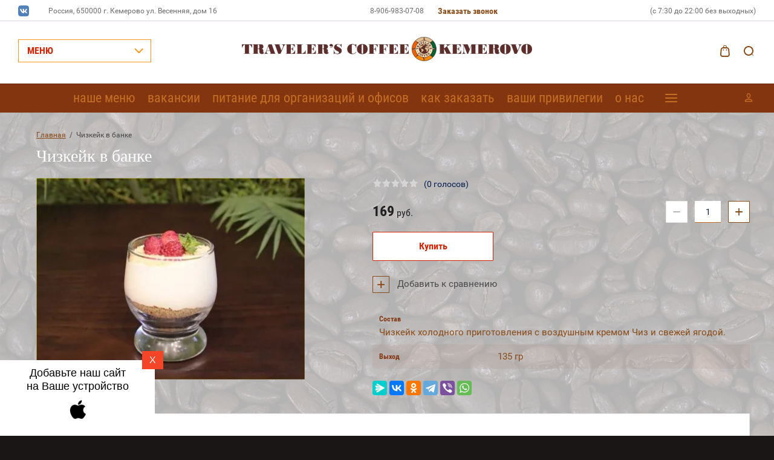

--- FILE ---
content_type: text/html; charset=utf-8
request_url: https://travelerscoffeekemerovo.ru/magazin/product/chizkejk-v-banke
body_size: 25836
content:

	<!doctype html>
<html lang="ru">
<head>
<meta charset="utf-8">
<meta name="robots" content="all"/>
<title>Чизкейк в банке</title>
<meta name="description" content="Чизкейк в банке">
<meta name="keywords" content="Чизкейк в банке">
<meta name="SKYPE_TOOLBAR" content="SKYPE_TOOLBAR_PARSER_COMPATIBLE">
<meta name="viewport" content="width=device-width, initial-scale=1.0, maximum-scale=1.0, user-scalable=no">
<meta name="format-detection" content="telephone=no">
<meta http-equiv="x-rim-auto-match" content="none">

<link rel="stylesheet" href="/g/css/styles_articles_tpl.css">
<script src="/g/libs/jquery/1.10.2/jquery.min.js"></script>
<link rel="stylesheet" href="/t/v1673/images/css/waslidemenu.css">

            <!-- 46b9544ffa2e5e73c3c971fe2ede35a5 -->
            <script src='/shared/s3/js/lang/ru.js'></script>
            <script src='/shared/s3/js/common.min.js'></script>
        <link rel='stylesheet' type='text/css' href='/shared/s3/css/calendar.css' /><link rel='stylesheet' type='text/css' href='/shared/highslide-4.1.13/highslide.min.css'/>
<script type='text/javascript' src='/shared/highslide-4.1.13/highslide-full.packed.js'></script>
<script type='text/javascript'>
hs.graphicsDir = '/shared/highslide-4.1.13/graphics/';
hs.outlineType = null;
hs.showCredits = false;
hs.lang={cssDirection:'ltr',loadingText:'Загрузка...',loadingTitle:'Кликните чтобы отменить',focusTitle:'Нажмите чтобы перенести вперёд',fullExpandTitle:'Увеличить',fullExpandText:'Полноэкранный',previousText:'Предыдущий',previousTitle:'Назад (стрелка влево)',nextText:'Далее',nextTitle:'Далее (стрелка вправо)',moveTitle:'Передвинуть',moveText:'Передвинуть',closeText:'Закрыть',closeTitle:'Закрыть (Esc)',resizeTitle:'Восстановить размер',playText:'Слайд-шоу',playTitle:'Слайд-шоу (пробел)',pauseText:'Пауза',pauseTitle:'Приостановить слайд-шоу (пробел)',number:'Изображение %1/%2',restoreTitle:'Нажмите чтобы посмотреть картинку, используйте мышь для перетаскивания. Используйте клавиши вперёд и назад'};</script>
<link rel="icon" href="/favicon.ico" type="image/x-icon">

<link rel='stylesheet' type='text/css' href='/t/images/__csspatch/2/patch.css'/>

<!--s3_require-->
<link rel="stylesheet" href="/g/basestyle/1.0.1/user/user.css" type="text/css"/>
<link rel="stylesheet" href="/g/basestyle/1.0.1/user/user.orange.css" type="text/css"/>
<script type="text/javascript" src="/g/basestyle/1.0.1/user/user.js" async></script>
<!--/s3_require-->

			
		
		
		
			<link rel="stylesheet" type="text/css" href="/g/shop2v2/default/css/theme.less.css">		
			<script type="text/javascript" src="/g/printme.js"></script>
		<script type="text/javascript" src="/g/shop2v2/default/js/tpl.js"></script>
		<script type="text/javascript" src="/g/shop2v2/default/js/baron.min.js"></script>
		
			<script type="text/javascript" src="/g/shop2v2/default/js/shop2.2.js"></script>
		
	<script type="text/javascript">shop2.init({"productRefs": {"825087501":{"sostav":{"\u0427\u0438\u0437\u043a\u0435\u0439\u043a \u0445\u043e\u043b\u043e\u0434\u043d\u043e\u0433\u043e \u043f\u0440\u0438\u0433\u043e\u0442\u043e\u0432\u043b\u0435\u043d\u0438\u044f \u0441 \u0432\u043e\u0437\u0434\u0443\u0448\u043d\u044b\u043c \u043a\u0440\u0435\u043c\u043e\u043c \u0427\u0438\u0437 \u0438 \u0441\u0432\u0435\u0436\u0435\u0439 \u044f\u0433\u043e\u0434\u043e\u0439.":["1015954701"]},"vyhod":{"135 \u0433\u0440":["1015954701"]}}},"apiHash": {"getPromoProducts":"bf6f07b9bff17795a3a8ce13cd4f02ea","getSearchMatches":"33c8bfe1f68eaf9b291662a3286f0bab","getFolderCustomFields":"903d5728b774f05a83e39dbcb8009136","getProductListItem":"ce610cdb80713921aecbfc34eca10228","cartAddItem":"6750f15a9a42604dbccbed5348ac6ff7","cartRemoveItem":"7642eb625b423f780a6348fca679f01d","cartUpdate":"9d3e6a15e8240ca8649c963d44b69af8","cartRemoveCoupon":"550bf5e65477344196e329b47179f648","cartAddCoupon":"5a18ffb5a17791406d166d8364227f6d","deliveryCalc":"22817cdefbe74285573bea17913ca05a","printOrder":"c286b1bc4b748ca05ad6c283059503f5","cancelOrder":"f7498a17e7c56e5fee5459f2de117fc3","cancelOrderNotify":"80e3f93bfb023c73a2cab088162f650e","repeatOrder":"dbfd1674726c2fc59c0fd702eab5b642","paymentMethods":"520fecfbcabd36d09813c40e21fd4aa9","compare":"9198e4a1f1b06e6f5bf62500465d081f"},"hash": null,"verId": 2314771,"mode": "product","step": "","uri": "/magazin","IMAGES_DIR": "/d/","my": {"show_sections":true,"lazy_load_subpages":true,"mode_catalog":false,"show_product_unit":true,"params":"\u0421\u043e\u0441\u0442\u0430\u0432"},"shop2_cart_order_payments": 1,"cf_margin_price_enabled": 0,"maps_yandex_key":"","maps_google_key":""});</script>
<style type="text/css">.product-item-thumb {width: 373px;}.product-item-thumb .product-image, .product-item-simple .product-image {height: 287px;width: 373px;}.product-item-thumb .product-amount .amount-title {width: 277px;}.product-item-thumb .product-price {width: 323px;}.shop2-product .product-side-l {width: 450px;}.shop2-product .product-image {height: 450px;width: 450px;}.shop2-product .product-thumbnails li {width: 140px;height: 140px;}</style>
 	<link rel="stylesheet" href="/t/v1673/images/theme0/theme.scss.css">

<script type='text/javascript' src="/g/s3/misc/eventable/0.0.1/s3.eventable.js"></script>
<script type='text/javascript' src="/g/s3/misc/math/0.0.1/s3.math.js"></script>
<script type='text/javascript' src="/g/s3/menu/allin/0.0.2/s3.menu.allin.js"></script>

<link rel="stylesheet" href="/g/s3/lp/css//lightgallery.min.css">
<script type='text/javascript' src="/g/s3/lp/js//lightgallery.min.js"></script>
<script type='text/javascript' src="/g/s3/lp/js//lg-zoom.min.js"></script>

<script src="/g/s3/misc/form/1.2.0/s3.form.js"></script>

<script src="/g/templates/shop2/2.62.2/js/mainplugins.js"></script>
<script src="/t/v1673/images/js/main.js" charset="utf-8"></script>

<link rel="manifest" href="/manifest.json">
<link rel="stylesheet" href="/t/v1673/images/css/pwa_styles.css">

		<script> 
			if ('serviceWorker' in navigator) {
			  window.addEventListener('load', function() {
			    navigator.serviceWorker.register('https://travelerscoffeekemerovo.ru/firebase-messaging-sw.js').then(function(registration) {
			    // Успешная регистрация
			    //registration.showNotification('title5555');
			    console.log('ServiceWorker registration successful');
			    }, 
			    function(err) {
			      // При регистрации произошла ошибка
			      console.log('ServiceWorker registration failed: ', err);
			    });
			  });
			}
		</script>


<script>
let url = window.location.pathname;
if (url == "/offline"){
  if (navigator.onLine == true){
  	window.location.assign("/")
  }
}
</script>


<script src="https://www.gstatic.com/firebasejs/8.3.1/firebase-app.js"></script>
<script src="https://www.gstatic.com/firebasejs/8.3.1/firebase-messaging.js"></script>


<link rel="stylesheet" href="/t/v1673/images/css/bdr_styles.scss.css">
<!--[if lt IE 10]>
<script src="/g/libs/ie9-svg-gradient/0.0.1/ie9-svg-gradient.min.js"></script>
<script src="/g/libs/jquery-placeholder/2.0.7/jquery.placeholder.min.js"></script>
<script src="/g/libs/jquery-textshadow/0.0.1/jquery.textshadow.min.js"></script>
<script src="/g/s3/misc/ie/0.0.1/ie.js"></script>
<![endif]-->
<!--[if lt IE 9]>
<script src="/g/libs/html5shiv/html5.js"></script>
<![endif]-->

<!-- Google Tag Manager -->
<script>(function(w,d,s,l,i){w[l]=w[l]||[];w[l].push({'gtm.start':
new Date().getTime(),event:'gtm.js'});var f=d.getElementsByTagName(s)[0],
j=d.createElement(s),dl=l!='dataLayer'?'&l='+l:'';j.async=true;j.src=
'https://www.googletagmanager.com/gtm.js?id='+i+dl;f.parentNode.insertBefore(j,f);
})(window,document,'script','dataLayer','GTM-W6FKKLR');</script>
<!-- End Google Tag Manager -->

</head>
<body>
	
<!-- Google Tag Manager (noscript) -->
<noscript><iframe src="https://www.googletagmanager.com/ns.html?id=GTM-W6FKKLR"
height="0" width="0" style="display:none;visibility:hidden"></iframe></noscript>
<!-- End Google Tag Manager (noscript) -->

	<div class="overlay-bg"></div>
	<div class="site-wrapper">
		<div class="fixed-panel">
			<div class="fixed-panel-in">
				<div class="left-side">
					<div class="top-categor-title">МЕНЮ</div>
				</div>
				<div class="midle"></div>
				<div class="right-side">
					<div class="fixed-cart-wrapper">
					</div>
					<div class="user-btn"></div>
					<div class="top-search-btn"></div>
				</div>
			</div>
		</div>
		<div class="top-menu-onlinefix-wrapper">
			<div class="top-menu-close"></div>	
			<div class="top-menu-online-scroller">
				<div class="fixed-left">
					<div class="next-user-btn not_menu">Вход в кабинет</div>
						<div class="fixed-menu-wrapper">
							<ul class="top-menu"><li><a href="/nashe-menyu" >наше меню</a></li><li><a href="/vakansii-1" >вакансии</a></li><li><a href="/pitanie-dlya-organizacij-i-ofisov" >питание для организаций и офисов</a></li><li><a href="/kak-zakazat" >как заказать</a></li><li><a href="/vashi-privelegii-1" >ваши привилегии</a></li><li><a href="/o-nas" >о нас</a></li><li><a href="/fotogalereya" >фотогалерея</a></li><li><a href="/kontakty" >контакты</a></li><li><a href="/otzyvy" >отзывы</a></li><li><a href="/dostavka" >доставка</a></li></ul>						</div>
						<div class="top-categor_mobile_wrapper">
							<ul class="top-categor-mobile">
								<li class="ul-title">КАТАЛОГ ТОВАРОВ</li>
								 						             						             						             						             						        						             						                  						                  						                       <li class="sublevel"><a class="sublevel2" href="/shop/folder/goryachiye-blyuda">НАПИТКИ</a>
						                  						             						             						             						             						        						             						                  						                       						                            <ul>
						                                <li class="parrent_name"><a href="/shop/folder/goryachiye-blyuda">НАПИТКИ</a></li>
						                        							                  						                  						                       <li class="sublevel"><a class="sublevel2" href="/magazin/folder/kofe">КОФЕ</a>
						                  						             						             						             						             						        						             						                  						                       						                            <ul>
						                                <li class="parrent_name"><a href="/magazin/folder/kofe">КОФЕ</a></li>
						                        							                  						                  						                       <li class=""><a href="/magazin/folder/kofeynaya-klassika">Кофейная классика</a>
						                  						             						             						             						             						        						             						                  						                       						                            </li>
						                            						                       						                  						                  						                       <li class=""><a href="/magazin/folder/kofeynaya-klassika-na-soyevom-moloke">Кофейная классика на соевом молоке</a>
						                  						             						             						             						             						        						             						                  						                       						                            </li>
						                            						                       						                  						                  						                       <li class=""><a href="/magazin/folder/avtorskiy-late">Авторский латте</a>
						                  						             						             						             						             						        						             						                  						                       						                            </li>
						                            						                       						                  						                  						                       <li class=""><a href="/magazin/folder/avtorskiy-latte-na-soyevom-moloke">Авторский латте на соевой растительной основе</a>
						                  						             						             						             						             						        						             						                  						                       						                            </li>
						                            						                       						                  						                  						                       <li class=""><a href="/magazin/folder/raf">Раф</a>
						                  						             						             						             						             						        						             						                  						                       						                            </li>
						                            						                       						                  						                  						                       <li class=""><a href="/magazin/folder/raf-na-soyevom-moloke">Раф на соевой растительной основе</a>
						                  						             						             						             						             						        						             						                  						                       						                            </li>
						                            						                       						                  						                  						                       <li class=""><a href="/magazin/folder/magazin/folder/kokteyli-s-kofe">Ice Coffee</a>
						                  						             						             						             						             						        						             						                  						                       						                            </li>
						                            						                                 </ul></li>
						                            						                       						                  						                  						                       <li class="sublevel"><a class="sublevel2" href="/magazin/folder/chay">ЧАЙ</a>
						                  						             						             						             						             						        						             						                  						                       						                            <ul>
						                                <li class="parrent_name"><a href="/magazin/folder/chay">ЧАЙ</a></li>
						                        							                  						                  						                       <li class=""><a href="/magazin/folder/chay-chernyy">Чай черный</a>
						                  						             						             						             						             						        						             						                  						                       						                            </li>
						                            						                       						                  						                  						                       <li class=""><a href="/magazin/folder/chay-zelenyy">Чай зеленый</a>
						                  						             						             						             						             						        						             						                  						                       						                            </li>
						                            						                       						                  						                  						                       <li class=""><a href="/magazin/folder/chay-avtorskiy">Чай авторский</a>
						                  						             						             						             						             						        						             						                  						                       						                            </li>
						                            						                       						                  						                  						                       <li class=""><a href="/magazin/folder/tsvetochno-travyanyye-smesi">Цветочно-травяные смеси</a>
						                  						             						             						             						             						        						             						                  						                       						                            </li>
						                            						                       						                  						                  						                       <li class=""><a href="/magazin/folder/fruktovo-yagodnyye-smesi">Фруктово-ягодные смеси</a>
						                  						             						             						             						             						        						             						                  						                       						                            </li>
						                            						                                 </ul></li>
						                            						                       						                  						                  						                       <li class="sublevel"><a class="sublevel2" href="/magazin/folder/goryachiy-shokolad">КАКАО И ГОРЯЧИЙ ШОКОЛАД</a>
						                  						             						             						             						             						        						             						                  						                       						                            <ul>
						                                <li class="parrent_name"><a href="/magazin/folder/goryachiy-shokolad">КАКАО И ГОРЯЧИЙ ШОКОЛАД</a></li>
						                        							                  						                  						                       <li class=""><a href="/magazin/folder/kakao">Какао</a>
						                  						             						             						             						             						        						             						                  						                       						                            </li>
						                            						                       						                  						                  						                       <li class=""><a href="/magazin/folder/kakao-soyevyy">Какао соевый</a>
						                  						             						             						             						             						        						             						                  						                       						                            </li>
						                            						                       						                  						                  						                       <li class=""><a href="/magazin/folder/shokolad">Шоколад</a>
						                  						             						             						             						             						        						             						                  						                       						                            </li>
						                            						                                 </ul></li>
						                            						                       						                  						                  						                       <li class="sublevel"><a class="sublevel2" href="/magazin/folder/kholodnyye-kokteyli">ПРОХЛАДИТЕЛЬНЫЕ НАПИТКИ</a>
						                  						             						             						             						             						        						             						                  						                       						                            <ul>
						                                <li class="parrent_name"><a href="/magazin/folder/kholodnyye-kokteyli">ПРОХЛАДИТЕЛЬНЫЕ НАПИТКИ</a></li>
						                        							                  						                  						                       <li class=""><a href="/magazin/folder/smuzi">Смузи</a>
						                  						             						             						             						             						        						             						                  						                       						                            </li>
						                            						                       						                  						                  						                       <li class=""><a href="/magazin/folder/molochnyye-kokteyli">Молочные коктейли</a>
						                  						             						             						             						             						        						             						                  						                       						                            </li>
						                            						                       						                  						                  						                       <li class=""><a href="/magazin/folder/limonady">Лимонады</a>
						                  						             						             						             						             						        						             						                  						                       						                            </li>
						                            						                       						                  						                  						                       <li class=""><a href="/magazin/folder/fresh">Фреш</a>
						                  						             						             						             						             						        						             						                  						                       						                            </li>
						                            						                                 </ul></li>
						                            						                                 </ul></li>
						                            						                       						                  						                  						                       <li class="sublevel"><a class="sublevel2" href="/shop/folder/food">БЛЮДА</a>
						                  						             						             						             						             						        						             						                  						                       						                            <ul>
						                                <li class="parrent_name"><a href="/shop/folder/food">БЛЮДА</a></li>
						                        							                  						                  						                       <li class=""><a href="/magazin/folder/zavtraki">ЗАВТРАКИ</a>
						                  						             						             						             						             						        						             						                  						                       						                            </li>
						                            						                       						                  						                  						                       <li class=""><a href="/magazin/folder/bliny">БЛИНЫ</a>
						                  						             						             						             						             						        						             						                  						                       						                            </li>
						                            						                       						                  						                  						                       <li class=""><a href="/magazin/folder/kashi">КАШИ</a>
						                  						             						             						             						             						        						             						                  						                       						                            </li>
						                            						                       						                  						                  						                       <li class="sublevel"><a class="sublevel2" href="/magazin/folder/zakuski">ЗАКУСКИ</a>
						                  						             						             						             						             						        						             						                  						                       						                            <ul>
						                                <li class="parrent_name"><a href="/magazin/folder/zakuski">ЗАКУСКИ</a></li>
						                        							                  						                  						                       <li class=""><a href="/magazin/folder/sendvichi">Сэндвичи</a>
						                  						             						             						             						             						        						             						                  						                       						                            </li>
						                            						                       						                  						                  						                       <li class=""><a href="/magazin/folder/roly">Буррито</a>
						                  						             						             						             						             						        						             						                  						                       						                            </li>
						                            						                       						                  						                  						                       <li class=""><a href="/magazin/folder/kesadili">Кесадильи</a>
						                  						             						             						             						             						        						             						                  						                       						                            </li>
						                            						                                 </ul></li>
						                            						                       						                  						                  						                       <li class=""><a href="/magazin/folder/salaty">САЛАТЫ</a>
						                  						             						             						             						             						        						             						                  						                       						                            </li>
						                            						                       						                  						                  						                       <li class=""><a href="/magazin/folder/supy">СУПЫ</a>
						                  						             						             						             						             						        						             						                  						                       						                            </li>
						                            						                       						                  						                  						                       <li class=""><a href="/magazin/folder/pasty">ПАСТЫ</a>
						                  						             						             						             						             						        						             						                  						                       						                            </li>
						                            						                       						                  						                  						                       <li class=""><a href="/magazin/folder/goryachiye-blyuda">ГОРЯЧИЕ БЛЮДА</a>
						                  						             						             						             						             						        						             						                  						                       						                            </li>
						                            						                       						                  						                  						                       <li class=""><a href="/magazin/folder/garniry">ГАРНИРЫ</a>
						                  						             						             						             						             						        						             						                  						                       						                            </li>
						                            						                       						                  						                  						                       <li class=""><a href="/magazin/folder/hleb">ХЛЕБ</a>
						                  						             						             						             						             						        						             						                  						                       						                            </li>
						                            						                                 </ul></li>
						                            						                       						                  						                  						                       <li class="sublevel"><a class="sublevel2" href="/magazin/folder/deserty">ДЕСЕРТЫ</a>
						                  						             						             						             						             						        						             						                  						                       						                            <ul>
						                                <li class="parrent_name"><a href="/magazin/folder/deserty">ДЕСЕРТЫ</a></li>
						                        							                  						                  						                       <li class=""><a href="/magazin/folder/torty">ТОРТЫ</a>
						                  						             						             						             						             						        						             						                  						                       						                            </li>
						                            						                       						                  						                  						                       <li class=""><a href="/magazin/folder/chizkeyki">ЧИЗКЕЙКИ</a>
						                  						             						             						             						             						        						             						                  						                       						                            </li>
						                            						                       						                  						                  						                       <li class=""><a href="/magazin/folder/pirozhnyye">ПИРОЖНЫЕ</a>
						                  						             						             						             						             						        						             						                  						                       						                            </li>
						                            						                       						                  						                  						                       <li class=""><a href="/magazin/folder/eklery">ЭКЛЕРЫ</a>
						                  						             						             						             						             						        						             						                  						                       						                            </li>
						                            						                       						                  						                  						                       <li class=""><a href="/magazin/folder/makarony">МАКАРОНЫ</a>
						                  						             						             						             						             						        						             						                  						                       						                            </li>
						                            						                       						                  						                  						                       <li class=""><a href="/magazin/folder/kukisy">КУКИСЫ</a>
						                  						             						             						             						             						        						             						                  						                       						                            </li>
						                            						                       						                  						                  						                       <li class=""><a href="/magazin/folder/tartaletki">ТАРТАЛЕТКИ</a>
						                  						             						             						             						             						        						             						                  						                       						                            </li>
						                            						                       						                  						                  						                       <li class=""><a href="/magazin/folder/zefir">ЗЕФИР</a>
						                  						             						             						             						             						        						             						                  						                       						                            </li>
						                            						                       						                  						                  						                       <li class=""><a href="/magazin/folder/deserty-v-stekle">ДЕСЕРТЫ В СТЕКЛЕ</a>
						                  						             						             						             						             						        						             						                  						                       						                            </li>
						                            						                                 </ul></li>
						                            						                       						                  						                  						                       <li class="sublevel"><a class="sublevel2" href="/magazin/folder/firmennyj-zavtrak">АКЦИИ</a>
						                  						             						             						             						             						        						             						                  						                       						                            <ul>
						                                <li class="parrent_name"><a href="/magazin/folder/firmennyj-zavtrak">АКЦИИ</a></li>
						                        							                  						                  						                       <li class=""><a href="/magazin/folder/firmennyj-zavtrak-1">ФИРМЕННЫЙ ЗАВТРАК</a>
						                  						             						             						             						             						        						             						                  						                       						                            </li>
						                            						                                 </ul></li>
						                            						                       						                  						                  						                       <li class=""><a href="/magazin/folder/detskoe-menyu">ДЕТСКОЕ МЕНЮ</a>
						                  						             						             						             						             						        						             						                  						                       						                            </li>
						                            						                       						                  						                  						                       <li class=""><a href="/magazin/folder/torty-na-zakaz-1">ТОРТЫ НА ЗАКАЗ</a>
						                  						             						             						             						             						        						             						                  						                       						                            </li>
						                            						                       						                  						                  						                       <li class=""><a href="/magazin/folder/kofe-v-zernah">КОФЕ В ЗЕРНАХ</a>
						                  						             						             						             						             						        						        						    </li>
							</ul>
						</div>
					
				</div>
				<div class="fixed-right">
					<div class="prew-user-btn">Назад</div>
				</div>
			</div>
		</div>
		<div class="top-filterfix-wrapper">
			<div class="top-filterfix-close"></div>	
			<div class="top-filterfix-scroller">
				
			</div>
		</div>
		<header role="banner" class="site-header">
			<div class="top-block">
				<div class="top-block-in">
					<div class="left-side">
						<div class="top-menu-btn"></div>
													<div class="soc-block-wr">
                                                                <a target="_blank" href="https://vk.com/travelerscoffeekemerovo">
                                                                    <img src="/thumb/2/XIoCfBAnASi-Q2XRy1wnPA/30r30/d/800px-vkcom-logosvg.png" alt="ВКонтакте">
                                                                </a>
                                                            </div>
												<div class="site-adres">
							<span class="s2">
							Россия, 650000 г. Кемерово ул. Весенняя, дом 16
							</span>
						</div>	
					
					</div>
					<div class="midle">
						<div class="site-phone">
							<span class="s2">
															<a href="tel:8-906-983-07-08">8-906-983-07-08 </a>
														</span>
						</div>
						<div class="request_call">Заказать звонок</div>
					</div>
					<div class="right-side">
						<div class="site-adres">
							<span class="s2">
								(с 7:30 до 22:00 без выходных)
							</span>
						</div>
					</div>
				</div>
			</div>
			<div class="bot-block">
					<div class="left-side">
						<div class="top-categor-title">МЕНЮ</div>
					</div>
				<div class="midle">
										<div class="logo">
						<a href="http://travelerscoffeekemerovo.ru"><img src=/thumb/2/Y351wu28tY-H_ePE1jr7MQ/480r41/d/travelers-coffee-kemerovo.png alt="/"></a>
					</div>
										<div class="site-name-wrapper">
						<div class="site-name"><a href="http://travelerscoffeekemerovo.ru"></a></div>
						<div class="site-description"></div>
					</div>
					<div class="top-categor-wrapper">
						<div class="top-categor-title-in">МЕНЮ</div>
						<ul class="top-categor"><li><a href="/shop/folder/goryachiye-blyuda" >НАПИТКИ</a><ul class="level-2"><li><a href="/magazin/folder/kofe" >КОФЕ</a><ul class="level-3"><li><a href="/magazin/folder/kofeynaya-klassika" >Кофейная классика</a></li><li><a href="/magazin/folder/kofeynaya-klassika-na-soyevom-moloke" >Кофейная классика на соевом молоке</a></li><li><a href="/magazin/folder/avtorskiy-late" >Авторский латте</a></li><li><a href="/magazin/folder/avtorskiy-latte-na-soyevom-moloke" >Авторский латте на соевой растительной основе</a></li><li><a href="/magazin/folder/raf" >Раф</a></li><li><a href="/magazin/folder/raf-na-soyevom-moloke" >Раф на соевой растительной основе</a></li><li><a href="/magazin/folder/magazin/folder/kokteyli-s-kofe" >Ice Coffee</a></li></ul></li><li><a href="/magazin/folder/chay" >ЧАЙ</a><ul class="level-3"><li><a href="/magazin/folder/chay-chernyy" >Чай черный</a></li><li><a href="/magazin/folder/chay-zelenyy" >Чай зеленый</a></li><li><a href="/magazin/folder/chay-avtorskiy" >Чай авторский</a></li><li><a href="/magazin/folder/tsvetochno-travyanyye-smesi" >Цветочно-травяные смеси</a></li><li><a href="/magazin/folder/fruktovo-yagodnyye-smesi" >Фруктово-ягодные смеси</a></li></ul></li><li><a href="/magazin/folder/goryachiy-shokolad" >КАКАО И ГОРЯЧИЙ ШОКОЛАД</a><ul class="level-3"><li><a href="/magazin/folder/kakao" >Какао</a></li><li><a href="/magazin/folder/kakao-soyevyy" >Какао соевый</a></li><li><a href="/magazin/folder/shokolad" >Шоколад</a></li></ul></li><li><a href="/magazin/folder/kholodnyye-kokteyli" >ПРОХЛАДИТЕЛЬНЫЕ НАПИТКИ</a><ul class="level-3"><li><a href="/magazin/folder/smuzi" >Смузи</a></li><li><a href="/magazin/folder/molochnyye-kokteyli" >Молочные коктейли</a></li><li><a href="/magazin/folder/limonady" >Лимонады</a></li><li><a href="/magazin/folder/fresh" >Фреш</a></li></ul></li></ul></li><li><a href="/shop/folder/food" >БЛЮДА</a><ul class="level-2"><li><a href="/magazin/folder/zavtraki" >ЗАВТРАКИ</a></li><li><a href="/magazin/folder/bliny" >БЛИНЫ</a></li><li><a href="/magazin/folder/kashi" >КАШИ</a></li><li><a href="/magazin/folder/zakuski" >ЗАКУСКИ</a><ul class="level-3"><li><a href="/magazin/folder/sendvichi" >Сэндвичи</a></li><li><a href="/magazin/folder/roly" >Буррито</a></li><li><a href="/magazin/folder/kesadili" >Кесадильи</a></li></ul></li><li><a href="/magazin/folder/salaty" >САЛАТЫ</a></li><li><a href="/magazin/folder/supy" >СУПЫ</a></li><li><a href="/magazin/folder/pasty" >ПАСТЫ</a></li><li><a href="/magazin/folder/goryachiye-blyuda" >ГОРЯЧИЕ БЛЮДА</a></li><li><a href="/magazin/folder/garniry" >ГАРНИРЫ</a></li><li><a href="/magazin/folder/hleb" >ХЛЕБ</a></li></ul></li><li><a href="/magazin/folder/deserty" >ДЕСЕРТЫ</a><ul class="level-2"><li><a href="/magazin/folder/torty" >ТОРТЫ</a></li><li><a href="/magazin/folder/chizkeyki" >ЧИЗКЕЙКИ</a></li><li><a href="/magazin/folder/pirozhnyye" >ПИРОЖНЫЕ</a></li><li><a href="/magazin/folder/eklery" >ЭКЛЕРЫ</a></li><li><a href="/magazin/folder/makarony" >МАКАРОНЫ</a></li><li><a href="/magazin/folder/kukisy" >КУКИСЫ</a></li><li><a href="/magazin/folder/tartaletki" >ТАРТАЛЕТКИ</a></li><li><a href="/magazin/folder/zefir" >ЗЕФИР</a></li><li><a href="/magazin/folder/deserty-v-stekle" >ДЕСЕРТЫ В СТЕКЛЕ</a></li></ul></li><li><a href="/magazin/folder/firmennyj-zavtrak" >АКЦИИ</a><ul class="level-2"><li><a href="/magazin/folder/firmennyj-zavtrak-1" >ФИРМЕННЫЙ ЗАВТРАК</a></li></ul></li><li><a href="/magazin/folder/detskoe-menyu" >ДЕТСКОЕ МЕНЮ</a></li><li><a href="/magazin/folder/torty-na-zakaz-1" >ТОРТЫ НА ЗАКАЗ</a></li><li><a href="/magazin/folder/kofe-v-zernah" >КОФЕ В ЗЕРНАХ</a></li></ul>					</div>
				</div>
									<div class="soc-block-wr">
				        				        <a target="_blank" href="https://vk.com/travelerscoffeekemerovo">
				        				            <img src="/thumb/2/XIoCfBAnASi-Q2XRy1wnPA/30r30/d/800px-vkcom-logosvg.png" alt="ВКонтакте">
				        				        </a>
				        				    </div>
								<div class="right-side">
											<div class="cart-wr disabled" id="shop2-cart-preview">
	<div class="block-body">
	    <span class="cart-total-amount"> </span>
        <span class="cart-total-sum">0 <span class="s1">руб.</span></span>
        <span class="order-btn-wr">
			<a href="/magazin/cart" class="order-btn">Оформить</a>
		</span>
		<div class="cart-close-btn"></div>
	</div>
</div><!-- Cart Preview -->										<div class="top-search-btn"></div>	
				</div>
			</div>
		</header> <!-- .site-header -->
		<div class="top-menu-wrapper ">
			<div class="top-menu-in">
				<div class="top-menu-in2">
					<ul class="top-menu"><li><a href="/nashe-menyu" >наше меню</a></li><li><a href="/vakansii-1" >вакансии</a></li><li><a href="/pitanie-dlya-organizacij-i-ofisov" >питание для организаций и офисов</a></li><li><a href="/kak-zakazat" >как заказать</a></li><li><a href="/vashi-privelegii-1" >ваши привилегии</a></li><li><a href="/o-nas" >о нас</a></li><li><a href="/fotogalereya" >фотогалерея</a></li><li><a href="/kontakty" >контакты</a></li><li><a href="/otzyvy" >отзывы</a></li><li><a href="/dostavka" >доставка</a></li></ul>				</div>
				<div class="user-btn"></div>
			</div>
		</div>
						
				<div class="site-container">
			<div class="site-container-in">
								<!-- <aside role="complementary" class="site-sidebar right"></div>
				</aside> --> <!-- .site-sidebar.right -->

				<main role="main" class="site-main">
					<div class="site-main-in">
						<div class="left-side">
							
<div class="site-path" data-url="/"><a href="/">Главная</a>  /  Чизкейк в банке</div>							<h1>Чизкейк в банке</h1>
	<div class="shop2-cookies-disabled shop2-warning hide"></div>
	
	
	
		
							
			
							
			
							
			
		
					


	
					<div class="anonse"></div>
	
	
			
	<form 
	method="post" 
	action="/magazin?mode=cart&amp;action=add" 
	accept-charset="utf-8"
	class="shop-product clear-self">

	<input type="hidden" name="kind_id" value="1015954701"/>
	<input type="hidden" name="product_id" value="825087501"/>
	<input type="hidden" name="meta" value='{&quot;sostav&quot;:&quot;\u0427\u0438\u0437\u043a\u0435\u0439\u043a \u0445\u043e\u043b\u043e\u0434\u043d\u043e\u0433\u043e \u043f\u0440\u0438\u0433\u043e\u0442\u043e\u0432\u043b\u0435\u043d\u0438\u044f \u0441 \u0432\u043e\u0437\u0434\u0443\u0448\u043d\u044b\u043c \u043a\u0440\u0435\u043c\u043e\u043c \u0427\u0438\u0437 \u0438 \u0441\u0432\u0435\u0436\u0435\u0439 \u044f\u0433\u043e\u0434\u043e\u0439.&quot;,&quot;vyhod&quot;:&quot;135 \u0433\u0440&quot;}'/>
	
	<div class="product-side-l">
		<div class="product-image" title="Чизкейк в банке">
			<div class="product-image-in">
		 	 					<div class="product-label">
										<div class="product-spec-wr">
											</div>
									</div>
												<a href="/d/chizkejk.jpg" class="product-image-a">
				  <img src="/thumb/2/RQ2Suv-qR-mqQ_Hkvwf2Rg/450r450/d/chizkejk.jpg "  />
				</a>
											</div>		
		</div>	 
		
	</div>
	<div class="product-side-r">
		<div class="form-add">
			<div class="form-add-in">
				<div class="stars-wrap">
						
	<div class="tpl-rating-block"><div class="tpl-stars"><div class="tpl-rating" style="width: 0%;"></div></div>(0 голосов)</div>

					</div>
				
 
								<div class="product-price-wrapper">
					<div class="product-price-in">
							
							<div class="price-current">
		<strong>169</strong> руб.			</div>
					</div>
					
				
	<div class="product-amount">
					<div class="amount-title">Количество:</div>
							<div class="shop2-product-amount">
				<button type="button" class="amount-minus">&#8722;</button><input type="text" name="amount" data-kind="1015954701"  data-min="1" data-multiplicity="" maxlength="4" value="1" /><button type="button" class="amount-plus">&#43;</button>
			</div>
						</div>
				</div>
													<div class="shop-product-button-wrapper">
						
			<button class="shop-product-button type-3 buy" type="submit">
			<span class="s1">Купить </span><span class="s2"></span>
		</button>
	
												<div class="buy-one-click"><a href="#">Купить в один клик</a></div>
							
						
					</div>
								<div class="product-compare-btn-wrapper">
					
			<div class="product-compare">
			<label>
				<input type="checkbox" value="1015954701"/>
				Добавить к сравнению
			</label>
		</div>
		
				</div>
			</div>
			<div class="product-options-wrapper">
				
 
		
			<ul class="product-options"><li class="odd"><div class="option-title">Состав</div><div class="option-body"><span>Чизкейк холодного приготовления с воздушным кремом Чиз и свежей ягодой. </span></div></li><li class="even"><div class="option-title">Выход</div><div class="option-body"><span>135 гр </span></div></li></ul>
	
			</div>
		</div>
						<div class="yashare">
					
					
					<style type="text/css">
						div.yashare span.b-share a.b-share__handle img,
						div.yashare span.b-share a.b-share__handle span {
							background-image: url("https://yandex.st/share/static/b-share-icon.png");
						}
					</style>
					
					<script src="https://yastatic.net/es5-shims/0.0.2/es5-shims.min.js"></script>
					<script src="https://yastatic.net/share2/share.js"></script>
					<div class="ya-share2" data-services="messenger,vkontakte,odnoklassniki,telegram,viber,whatsapp"></div>
					
					
				</div>
				
	</div>
<re-captcha data-captcha="recaptcha"
     data-name="captcha"
     data-sitekey="6LddAuIZAAAAAAuuCT_s37EF11beyoreUVbJlVZM"
     data-lang="ru"
     data-rsize="invisible"
     data-type="image"
     data-theme="light"></re-captcha></form><!-- Product -->

	



	<div id="product_tabs" class="shop-product-data">
					<ul class="shop-product-tabs">
				<li class="active-tab"><a href="#shop2-tabs-01">Отзывы</a></li>
			</ul>

						<div class="shop-product-desc">

								
										<div class="desc-area active-area" id="shop2-tabs-2">
						<div class="shop2-product-params"><div class="product-params-tr-wr"></div><div class="product-params-tr-wr"></div></div>
						<div class="shop2-clear-container"></div>
					</div>
								
				
				
								
				
				
				

									<div class="desc-area " id="shop2-tabs-01">
						<div class="tpl-comments-wrapper">
							<div class="comments">
	
	
	
			    
		
			<div class="tpl-block-header">Оставьте отзыв</div>

			<div class="tpl-info">
				Заполните обязательные поля <span class="tpl-required">*</span>.
			</div>

			<form action="" method="post" class="tpl-form comments-form">
															<input type="hidden" name="comment_id" value="" />
														 

						<div class="tpl-field">
							<label class="tpl-title" for="d[1]">
								Имя:
																	<span class="tpl-required">*</span>
																							</label>
							
							<div class="tpl-value">
																	<input type="text" size="40" name="author_name" maxlength="" value ="" />
															</div>

							
						</div>
														 

						<div class="tpl-field">
							<label class="tpl-title" for="d[1]">
								E-mail:
																							</label>
							
							<div class="tpl-value">
																	<input type="text" size="40" name="author" maxlength="" value ="" />
															</div>

							
						</div>
														 

						<div class="tpl-field">
							<label class="tpl-title" for="d[1]">
								Комментарий:
																	<span class="tpl-required">*</span>
																							</label>
							
							<div class="tpl-value">
																	<textarea cols="55" rows="10" name="text"></textarea>
															</div>

							
						</div>
														 

						<div class="tpl-field">
							<label class="tpl-title" for="d[1]">
								Оценка:
																							</label>
							
							<div class="tpl-value">
																	
																			<div class="tpl-stars">
											<span>1</span>
											<span>2</span>
											<span>3</span>
											<span>4</span>
											<span>5</span>
											<input name="rating" type="hidden" value="0" />
										</div>
									
															</div>

							
						</div>
									
				<div class="tpl-field">
					<input type="submit" class="tpl-button tpl-button-big" value="Отправить" />
				</div>

			<re-captcha data-captcha="recaptcha"
     data-name="captcha"
     data-sitekey="6LddAuIZAAAAAAuuCT_s37EF11beyoreUVbJlVZM"
     data-lang="ru"
     data-rsize="invisible"
     data-type="image"
     data-theme="light"></re-captcha></form>
		
	</div>
						</div>
						<div class="shop2-clear-container"></div>
					</div>
				
			</div><!-- Product Desc -->
		
				<div class="shop2-clear-container"></div>
	</div>


<div class="clear-self"></div>
<div class="product-item-collections-blocks-wrapper">
	<div class="product-item-collections-blocks-in">
			
	</div>
</div>

<div class="buy-one-click-form-wr">
	<div class="buy-one-click-form-in">
		<div class="close-btn"></div><div class="tpl-anketa" data-api-url="&param[tpl]=global:form.minimal.2.2.62.tpl" data-api-type="form">
	
				<form method="post" action="/" data-s3-anketa-id="">
		<input type="hidden" name="form_id" value="">
		<input type="hidden" name="tpl" value="global:form.minimal.2.2.62.tpl">
		<input type="hidden" name="placeholdered_fields" value="">
		<div class="title"></div>				
			
	</div>
	</div>
</div>
		<p><a href="javascript:shop2.back()" class="shop2-btn shop2-btn-back">Назад</a></p>

	


	
	
	<div class="shop2-panel" id="shop2-panel">
		<div class="shop-panel-content">
			
							<div class="shop-panel-compare">
					<a target="_blank" class="shop2-panel-link-disabled">Сравнение</a>
					<div class="shop2-panel-count">0</div>
				</div>
						
			<div class="shop-panel-cart">
				<a class="shop2-panel-link-disabled">Корзина</a>
				<div class="shop2-panel-count">0</div>
					
			</div>
			
			
		</div>
	</div>


	</div>
					</div>
				</main> <!-- .site-main -->
			</div>
		</div>

		<footer role="contentinfo" class="site-footer">
			<div class="site-footer-in">
				<ul class="bot-menu"><li><a href="/nashe-menyu" >наше меню</a></li><li><a href="/vakansii-1" >вакансии</a></li><li><a href="/pitanie-dlya-organizacij-i-ofisov" >питание для организаций и офисов</a></li><li><a href="/kak-zakazat" >как заказать</a></li><li><a href="/vashi-privelegii-1" >ваши привилегии</a></li><li><a href="/o-nas" >о нас</a></li><li><a href="/fotogalereya" >фотогалерея</a></li><li><a href="/kontakty" >контакты</a></li><li><a href="/otzyvy" >отзывы</a></li><li><a href="/dostavka" >доставка</a></li></ul>				<div class="top-block">
					<div class="bot-menu-wrapper">
						<ul class="bot-menu2"><li><a href="/search" >Поиск по сайту</a></li><li><a href="/sitemap" >Карта сайта</a></li><li class="opened active"><a href="/" >Главная</a></li></ul>					</div>
					<div class="bot-phone-wrapper">
						<div class="bot-phone">
							<div class="bot-phone-title">Контакты</div>
							<div class="site-phone-in">
							<span class="s2">
															<a href="tel:8-906-983-07-08">8-906-983-07-08</a>
														</span>
							</div>
							<div class="schedule-body">(с 7:30 до 22:00 без выходных)</div>
						</div>
						<div class="site-adres">
							<div class="title">Адрес</div>
							<span class="s2">
							Россия, 650000 г. Кемерово ул. Весенняя, дом 16
							</span>
						</div>
						<div class="link-map">
							<a class="map-link" href="http://cofeee.3.oml.ru/kontakty#myMap">
	                            Показать на карте
                            </a>
						</div>
					</div>
					<div class="bot-soc-block-wr">
													<div class="soc-block-wr">
                                                                <a target="_blank" href="https://vk.com/travelerscoffeekemerovo">
                                                                    <img src="/thumb/2/XIoCfBAnASi-Q2XRy1wnPA/30r30/d/800px-vkcom-logosvg.png" alt="ВКонтакте">
                                                                </a>
                                                            </div>
												<div class="subscribe-wrap">
							<div class="gr-form-wrap">
								<div class="gr-form-in">
									<div class="tpl-anketa" data-api-url="/-/x-api/v1/public/?method=form/postform&param[form_id]=1215703&param[tpl]=global:form.minimal.2.2.62.tpl" data-api-type="form">
	
				<form method="post" action="/" data-s3-anketa-id="1215703">
		<input type="hidden" name="form_id" value="1215703">
		<input type="hidden" name="tpl" value="global:form.minimal.2.2.62.tpl">
		<input type="hidden" name="placeholdered_fields" value="1">
		<div class="title">подписаться на рассылку о новинках и выгодных предложениях  Travelers Coffee Kemerovo</div>				<div class="tpl-anketa-in">
							        <div class="tpl-field type-phone">
	          	          <div class="field-value">
	          		            	<input  data-validator="phone" type="text" size="30" maxlength="100" value="" name="d[1]" placeholder="Телефон "  />
	            	            	          </div>
	        </div>
	        		
		
		<div class="tpl-field tpl-field-button">
			<button type="submit" class="tpl-form-button">Отправить</button>
		</div>
</div>
		<re-captcha data-captcha="recaptcha"
     data-name="captcha"
     data-sitekey="6LddAuIZAAAAAAuuCT_s37EF11beyoreUVbJlVZM"
     data-lang="ru"
     data-rsize="invisible"
     data-type="image"
     data-theme="light"></re-captcha></form>
	
				
			
	</div>
								</div>
							</div>
						</div>	
						</div>
					
				</div>
			</div>
			<div class="footer-bot-block">
				<div class="footer-bot-block-in">
					<div class="site-name">																				<p>&copy; 2019&nbsp;TRAVELER&rsquo;S COFFEE KEMEROVO</p></div>
				
											<div class="site-counters">
							<!--LiveInternet counter--><a href="//www.liveinternet.ru/click"
target="_blank"><img id="licntC0DF" width="88" height="31" style="border:0" 
title="LiveInternet: показано число просмотров за 24 часа, посетителей за 24 часа и за сегодня"
src="[data-uri]"
alt=""/></a><script>(function(d,s){d.getElementById("licntC0DF").src=
"//counter.yadro.ru/hit?t12.2;r"+escape(d.referrer)+
((typeof(s)=="undefined")?"":";s"+s.width+"*"+s.height+"*"+
(s.colorDepth?s.colorDepth:s.pixelDepth))+";u"+escape(d.URL)+
";h"+escape(d.title.substring(0,150))+";"+Math.random()})
(document,screen)</script><!--/LiveInternet-->
<!-- Yandex.Metrika informer -->
<a href="https://metrika.yandex.ru/stat/?id=68848666&amp;from=informer"
target="_blank" rel="nofollow"><img src="https://informer.yandex.ru/informer/68848666/3_1_FFFFFFFF_EFEFEFFF_0_pageviews"
style="width:88px; height:31px; border:0;" alt="Яндекс.Метрика" title="Яндекс.Метрика: данные за сегодня (просмотры, визиты и уникальные посетители)" class="ym-advanced-informer" data-cid="68848666" data-lang="ru" /></a>


<!-- Yandex.Metrika counter -->
<script type="text/javascript" >
   (function(m,e,t,r,i,k,a){m[i]=m[i]||function(){(m[i].a=m[i].a||[]).push(arguments)};
   m[i].l=1*new Date();k=e.createElement(t),a=e.getElementsByTagName(t)[0],k.async=1,k.src=r,a.parentNode.insertBefore(k,a)})
   (window, document, "script", "https://mc.yandex.ru/metrika/tag.js", "ym");

   ym(68848666, "init", {
        clickmap:true,
        trackLinks:true,
        accurateTrackBounce:true
   });
</script>
<noscript><div><img src="https://mc.yandex.ru/watch/68848666" style="position:absolute; left:-9999px;" alt="" /></div></noscript>
<!-- /Yandex.Metrika counter -->
<!--__INFO2026-01-25 00:48:40INFO__-->

						</div>
										<div class="site-copuright"><span style="font-size:8pt;"><a data-do-link_universal="{&quot;screen&quot;:{&quot;type&quot;:&quot;link&quot;,&quot;popup&quot;:&quot;none&quot;,&quot;eventName&quot;:&quot;none&quot;,&quot;eventElement&quot;:&quot;self&quot;,&quot;eventAction&quot;:&quot;&quot;,&quot;selectedTag&quot;:&quot;&quot;,&quot;linkType&quot;:&quot;link&quot;,&quot;blank&quot;:true}}" href="https://360ws.ru/" id="iaug4ri6r_0" target="_blank">Создание интернет магазина</a>&nbsp;- 360ws.ru</span></div>
				</div>
			</div>
		</footer> <!-- .site-footer -->

		
	</div>
	<div class="fixed-serach-wrapper">
			<div class="fixed-serach-in">
				<div class="fixed-search-btn">Расширенный поиск</div>
				<div class="search-online-store-wrapper">
					<div class="search-online-back">Назад</div>
					<div class="search-online-store-title">Расширенный поиск</div>
						
    
<div class="search-online-store">

	<div class="block-title">Расширенный поиск</div>
	<div class="block-body">
		<form class="dropdown" action="/magazin/search" enctype="multipart/form-data">
			<input type="hidden" name="sort_by" value="">

			
			            <div class="row search_price range_slider_wrapper">
                <div class="row-title">Цена</div>     
                <div class="price_range clear-self">
                    <div class="range-input-wrap one"><input name="s[price][min]" type="text" size="5" class="small low" value="0" /></div>
                    <div class="range-input-wrap ty"><input name="s[price][max]" type="text" size="5" class="small hight" data-max="40000" value="200000" /></div>
                </div> 
                <div class="input_range_slider"></div>  
            </div>
            
<!-- 							<div class="field dimension clear-self">
					<span class="field-title">Цена (руб.):</span>
					<label class="start">
						<span class="input"><input name="s[price][min]" placeholder="от" type="text" value=""></span>
					</label>
					<label class="end">
						<span class="input"><input name="s[price][max]" placeholder="до" type="text" value=""></span>
					</label>
				</div>
			 -->

							<div class="field text">
					<label class="field-title" for="s[name]">Название:</label>
					<label class="input"><input type="text" name="s[name]" id="s[name]" value=""></label>
				</div>
			
							<div class="field text">
					<label class="field-title" for="s[article">Артикул:</label>
					<label class="input"><input type="text" name="s[article]" id="s[article" value=""></label>
				</div>
			
							<div class="field text">
					<label class="field-title" for="search_text">Текст:</label>
					<label class="input"><input type="text" name="search_text" id="search_text"  value=""></label>
				</div>
						
							<div class="field select">
					<span class="field-title">Выберите категорию:</span>
					<select name="s[folder_id]" id="s[folder_id]" data-placeholder="Все">
						<option value="">Все</option>
																											                            <option value="682585603" >
	                                 НАПИТКИ
	                            </option>
	                        														                            <option value="74928503" >
	                                &raquo; КОФЕ
	                            </option>
	                        														                            <option value="74932103" >
	                                &raquo;&raquo; Кофейная классика
	                            </option>
	                        														                            <option value="74932703" >
	                                &raquo;&raquo; Кофейная классика на соевом молоке
	                            </option>
	                        														                            <option value="74933503" >
	                                &raquo;&raquo; Авторский латте
	                            </option>
	                        														                            <option value="139694103" >
	                                &raquo;&raquo; Авторский латте на соевой растительной основе
	                            </option>
	                        														                            <option value="139694903" >
	                                &raquo;&raquo; Раф
	                            </option>
	                        														                            <option value="139696903" >
	                                &raquo;&raquo; Раф на соевой растительной основе
	                            </option>
	                        														                            <option value="74933303" >
	                                &raquo;&raquo; Ice Coffee
	                            </option>
	                        														                            <option value="74929503" >
	                                &raquo; ЧАЙ
	                            </option>
	                        														                            <option value="74934103" >
	                                &raquo;&raquo; Чай черный
	                            </option>
	                        														                            <option value="74934503" >
	                                &raquo;&raquo; Чай зеленый
	                            </option>
	                        														                            <option value="74934903" >
	                                &raquo;&raquo; Чай авторский
	                            </option>
	                        														                            <option value="74937303" >
	                                &raquo;&raquo; Цветочно-травяные смеси
	                            </option>
	                        														                            <option value="448934503" >
	                                &raquo;&raquo; Фруктово-ягодные смеси
	                            </option>
	                        														                            <option value="74930103" >
	                                &raquo; КАКАО И ГОРЯЧИЙ ШОКОЛАД
	                            </option>
	                        														                            <option value="74940103" >
	                                &raquo;&raquo; Какао
	                            </option>
	                        														                            <option value="448933903" >
	                                &raquo;&raquo; Какао соевый
	                            </option>
	                        														                            <option value="448934103" >
	                                &raquo;&raquo; Шоколад
	                            </option>
	                        														                            <option value="74942103" >
	                                &raquo; ПРОХЛАДИТЕЛЬНЫЕ НАПИТКИ
	                            </option>
	                        														                            <option value="74942703" >
	                                &raquo;&raquo; Смузи
	                            </option>
	                        														                            <option value="74944903" >
	                                &raquo;&raquo; Молочные коктейли
	                            </option>
	                        														                            <option value="74945103" >
	                                &raquo;&raquo; Лимонады
	                            </option>
	                        														                            <option value="74945303" >
	                                &raquo;&raquo; Фреш
	                            </option>
	                        														                            <option value="682585803" >
	                                 БЛЮДА
	                            </option>
	                        														                            <option value="74930503" >
	                                &raquo; ЗАВТРАКИ
	                            </option>
	                        														                            <option value="74946903" >
	                                &raquo; БЛИНЫ
	                            </option>
	                        														                            <option value="74946703" >
	                                &raquo; КАШИ
	                            </option>
	                        														                            <option value="74930703" >
	                                &raquo; ЗАКУСКИ
	                            </option>
	                        														                            <option value="74955703" >
	                                &raquo;&raquo; Сэндвичи
	                            </option>
	                        														                            <option value="74952703" >
	                                &raquo;&raquo; Буррито
	                            </option>
	                        														                            <option value="74952303" >
	                                &raquo;&raquo; Кесадильи
	                            </option>
	                        														                            <option value="74930903" >
	                                &raquo; САЛАТЫ
	                            </option>
	                        														                            <option value="74931103" >
	                                &raquo; СУПЫ
	                            </option>
	                        														                            <option value="74931303" >
	                                &raquo; ПАСТЫ
	                            </option>
	                        														                            <option value="74931503" >
	                                &raquo; ГОРЯЧИЕ БЛЮДА
	                            </option>
	                        														                            <option value="139702503" >
	                                &raquo; ГАРНИРЫ
	                            </option>
	                        														                            <option value="92615704" >
	                                &raquo; ХЛЕБ
	                            </option>
	                        														                            <option value="74931703" >
	                                 ДЕСЕРТЫ
	                            </option>
	                        														                            <option value="74955903" >
	                                &raquo; ТОРТЫ
	                            </option>
	                        														                            <option value="74956903" >
	                                &raquo; ЧИЗКЕЙКИ
	                            </option>
	                        														                            <option value="74957503" >
	                                &raquo; ПИРОЖНЫЕ
	                            </option>
	                        														                            <option value="74957903" >
	                                &raquo; ЭКЛЕРЫ
	                            </option>
	                        														                            <option value="74958303" >
	                                &raquo; МАКАРОНЫ
	                            </option>
	                        														                            <option value="74958503" >
	                                &raquo; КУКИСЫ
	                            </option>
	                        														                            <option value="448956703" >
	                                &raquo; ТАРТАЛЕТКИ
	                            </option>
	                        														                            <option value="448957103" >
	                                &raquo; ЗЕФИР
	                            </option>
	                        														                            <option value="448957303" >
	                                &raquo; ДЕСЕРТЫ В СТЕКЛЕ
	                            </option>
	                        														                            <option value="277156500" >
	                                 АКЦИИ
	                            </option>
	                        														                            <option value="36892301" >
	                                &raquo; ФИРМЕННЫЙ ЗАВТРАК
	                            </option>
	                        														                            <option value="277156700" >
	                                 ДЕТСКОЕ МЕНЮ
	                            </option>
	                        														                            <option value="277156300" >
	                                 ТОРТЫ НА ЗАКАЗ
	                            </option>
	                        														                            <option value="137904301" >
	                                 КОФЕ В ЗЕРНАХ
	                            </option>
	                        											</select>
				</div>

				<div id="shop2_search_custom_fields"></div>
			
						<div id="shop2_search_global_fields">
				
																			</div>
						
							<div class="field select">
					<span class="field-title">Производитель:</span>
					<select name="s[vendor_id]" data-placeholder="Все">
						<option value="">Все</option>          
	                    	                        <option value="51955603" >Comfort Line</option>
	                    	                        <option value="51955803" >DIMAX</option>
	                    	                        <option value="51956003" >Do and Co</option>
	                    	                        <option value="51956203" >DreamLine</option>
	                    	                        <option value="51956403" >Green Line</option>
	                    	                        <option value="51956603" >Hobby</option>
	                    	                        <option value="51956803" >Hobby home collection</option>
	                    	                        <option value="51957003" >Hooded</option>
	                    	                        <option value="51957203" >Juanna</option>
	                    	                        <option value="51957403" >Love me</option>
	                    	                        <option value="51957603" >MaterLux</option>
	                    	                        <option value="51957803" >Merzuka</option>
	                    	                        <option value="51958003" >Meteor</option>
	                    	                        <option value="51958203" >Perrino</option>
	                    	                        <option value="51958403" >Philippus</option>
	                    	                        <option value="51958603" >Rose</option>
	                    	                        <option value="51958803" >SPAtex</option>
	                    	                        <option value="51959003" >TAC</option>
	                    	                        <option value="51959203" >TIFFANY'S</option>
	                    	                        <option value="51959403" >Valtery</option>
	                    	                        <option value="51959603" >Verossa</option>
	                    	                        <option value="51959803" >Волшебная ночь</option>
	                    	                        <option value="51960003" >Гармония</option>
	                    	                        <option value="51960203" >Производитель №1</option>
	                    	                        <option value="51960403" >Россия</option>
	                    	                        <option value="51960603" >Сова и Жаворонок</option>
	                    	                        <option value="51960803" >Эдинбург</option>
	                    	                        <option value="51961003" >Экотекс</option>
	                    					</select>
				</div>
			
						
											    <div class="field select">
				        <span class="field-title">Новинка:</span>
				            			            <select name="s[flags][2]" data-placeholder="Все">
				            <option value="">Все</option>
				            <option value="1">да</option>
				            <option value="0">нет</option>
				        </select>
				    </div>
		    												    <div class="field select">
				        <span class="field-title">Спецпредложение:</span>
				            			            <select name="s[flags][1]" data-placeholder="Все">
				            <option value="">Все</option>
				            <option value="1">да</option>
				            <option value="0">нет</option>
				        </select>
				    </div>
		    				
							<div class="field select">
					<span class="field-title">Результатов на странице:</span>
					<select name="s[products_per_page]">
									            				            				            <option value="5">5</option>
			            				            				            <option value="20" selected="selected">20</option>
			            				            				            <option value="35">35</option>
			            				            				            <option value="50">50</option>
			            				            				            <option value="65">65</option>
			            				            				            <option value="80">80</option>
			            				            				            <option value="95">95</option>
			            					</select>
				</div>
			
			<div class="submit">
				<button type="submit" class="search-btn">Найти</button>
			</div>
		<re-captcha data-captcha="recaptcha"
     data-name="captcha"
     data-sitekey="6LddAuIZAAAAAAuuCT_s37EF11beyoreUVbJlVZM"
     data-lang="ru"
     data-rsize="invisible"
     data-type="image"
     data-theme="light"></re-captcha></form>
	</div>
</div><!-- Search Form -->				</div>
				<div class="site-search">
					<form action="/search" method="get" class="clear-self">
						<div class="form-inner clear-self">
							<label>
								<input type="text" placeholder="Хочу найти..." name="search" value="">
							</label>
							<button type="submit" value="найти"></button>
						</div>
					<re-captcha data-captcha="recaptcha"
     data-name="captcha"
     data-sitekey="6LddAuIZAAAAAAuuCT_s37EF11beyoreUVbJlVZM"
     data-lang="ru"
     data-rsize="invisible"
     data-type="image"
     data-theme="light"></re-captcha></form>
				</div>
				<div class="fixed-search-close"></div>
			</div>
		</div>
		<div class="user-register-block-wr">
			<div class="user-register-block">
				<div class="block-close"></div>
				<div class="user-register-block-in">	
					<div class="title">Вход в кабинет</div>
					<form method="post" action="/users" class="user-form-wrap">
						<div class="block-body-in">
							<input type="hidden" name="mode" value="login">
							<div class="field name">
								<div class="field-title">Логин:</div>
								<label class="input"><input type="text" name="login" id="login" tabindex="1" value=""></label>
							</div>
							<div class="field password clear-self">
								<div class="field-title">Пароль:</div>
								<label class="input pass">
									<input type="password" name="password" id="password" tabindex="2" value="">	
								</label>
							</div>
							<div class="user-form-links">
								<a href="/users/forgot_password" class="forgot">Забыли пароль?</a>
								<button type="submit">Войти</button>
								<a href="/users/register" class="register">Регистрация</a>
							</div>
						</div>
					<re-captcha data-captcha="recaptcha"
     data-name="captcha"
     data-sitekey="6LddAuIZAAAAAAuuCT_s37EF11beyoreUVbJlVZM"
     data-lang="ru"
     data-rsize="invisible"
     data-type="image"
     data-theme="light"></re-captcha></form>
				</div>
			</div>
		</div>
		<div class="call_back-wrapper">
			<div class="call_back-block">
				<div class="block-close"></div>
				<div class="call_back-block-in">
					<div class="tpl-anketa" data-api-url="/-/x-api/v1/public/?method=form/postform&param[form_id]=23982603&param[tpl]=global:form.minimal.2.2.62.tpl" data-api-type="form">
	
				<form method="post" action="/" data-s3-anketa-id="23982603">
		<input type="hidden" name="form_id" value="23982603">
		<input type="hidden" name="tpl" value="global:form.minimal.2.2.62.tpl">
		<input type="hidden" name="placeholdered_fields" value="">
		<div class="title">Перезвоните мне</div>				<div class="tpl-anketa-in">
							        <div class="tpl-field type-text">
	          <div class="field-title">Имя:</div>	          <div class="field-value">
	          		            	<input   type="text" size="30" maxlength="100" value="" name="d[0]" />
	            	            	          </div>
	        </div>
	        						        <div class="tpl-field type-text">
	          <div class="field-title">Телефон:</div>	          <div class="field-value">
	          		            	<input   type="text" size="30" maxlength="100" value="" name="d[1]" />
	            	            	          </div>
	        </div>
	        		
		
		<div class="tpl-field tpl-field-button">
			<button type="submit" class="tpl-form-button">Отправить</button>
		</div>
</div>
		<re-captcha data-captcha="recaptcha"
     data-name="captcha"
     data-sitekey="6LddAuIZAAAAAAuuCT_s37EF11beyoreUVbJlVZM"
     data-lang="ru"
     data-rsize="invisible"
     data-type="image"
     data-theme="light"></re-captcha></form>
	
				
			
	</div>
				</div>
			</div>
		</div>
	<script src="/t/v1673/images/js/flexFix.js"></script>
	
	<script src="https://travelerscoffeekemerovo.ru/demo_sw.js"></script>
	
		<script>
			 document.addEventListener("DOMContentLoaded", function() {
			 	$(".close").click(function(){
			 		$(".upper-install").css("display","none");
			 	});
			 	$('.add_to_hs').on('click', function(){
					$('.guide-for-iphones').css('display', 'flex')
				})
				
				let install_window = localStorage.getItem('install_popup_closed');
		 		if (install_window){
		 		$(".pwa-install-wr").addClass("hidden");
		 		}
		 	
		 		let push_window = localStorage.getItem('push_popup_closed');
		 		if (push_window){
		 		$(".push-install-wr").addClass("hidden");
		 		}
		 	
		 		if(push_window){
		 		sessionStorage.setItem('pwa_popup_closed',1);
		 		$('#android_install').addClass("hidden");
		 		}
			 	
			 	$(".close_win").click(function(){
				 	$('#ios_install').addClass("hidden");
				 	$('#android_install').addClass("hidden");
				 	sessionStorage.setItem('pwa_popup_closed',1);
				 })	
			 	let install_trigger = sessionStorage.getItem('pwa_popup_closed');
			  	 if (!install_trigger){
				 	setTimeout(function(){
						if (os_name == "iPhone" || os_name == "iPad" || os_name == "Macintosh" ) {
							$('#ios_install').removeClass("hidden");
						}
						else{
						    $('#android_install').removeClass("hidden");
						}
					},3000);
				}
		 	
			    
			    let butInstall = document.getElementsByClassName("pwa-install")[0];
			    //let upperInstall = document.getElementsByClassName("pwa-install")[1];
				
				window.addEventListener('beforeinstallprompt', (event) => {
					// Stash the event so it can be triggered later.
					window.deferredPrompt = event;
					// Remove the 'hidden' class from the install button container
				});
				
				butInstall.addEventListener('click', async (event) => {
					event.preventDefault();
					console.log('butInstall-clicked');
					const promptEvent = window.deferredPrompt;
					if (!promptEvent) {
						return;
					}
				
					// Show the install prompt.
					promptEvent.prompt();
					
					// Log the result
					const result = await promptEvent.userChoice;
					console.log('userChoice', result);
					
					// Reset the deferred prompt variable, since
					// prompt() can only be called once.
					window.deferredPrompt = null;
				});
				
				window.addEventListener('appinstalled', (event) => {
					localStorage.setItem('install_popup_closed',1);
			    	$(".pwa-install-wr").addClass("hidden");
			    	if(install_window&&push_window){
		 			sessionStorage.setItem('pwa_popup_closed',1);
		 			}
					console.log('&#x1f44d;', 'appinstalled', event);
					const query_data = {
	  			alias: 'dt_install_add',
	   			data: {
				params: {
	 				"dt_os" : os_name,
					"dt_browser" : browser_name,
					"dt_browser_ver" : browser_ver
				}
	   		}
		};
		send_inner(query_data);
					// Clear the deferredPrompt so it can be garbage collected
					window.deferredPrompt = null;
					
				});
			});
		</script>
	
	<script>
		
		const firebaseConfig = {
		
		    apiKey: "AIzaSyAvtV3nJbqufuGOkVHhOOALww4jrfKM_0U",
		    authDomain: "megagroup-fcm-21.firebaseapp.com",
		    projectId: "megagroup-fcm-21",
		    storageBucket: "megagroup-fcm-21.firebasestorage.app",
		    messagingSenderId: "361402721951",
		    appId: "1:361402721951:web:ad369f02a0d73bd2ce64aa",
		    showNotificationsWhenInForeground: true 
		};
		
		// Инициализация Firebase только если она еще не была инициализирована
		if (!firebase.apps.length) {
		    firebase.initializeApp(firebaseConfig);
		}
		
		let messaging;
		let userToken = "";
		
		let siteUrl = 'https://travelerscoffeekemerovo.ru';
		let serviceWorkerUrl = 'https://travelerscoffeekemerovo.ru/firebase-messaging-sw.js';
		
		// Проверка поддержки уведомлений
		messaging = firebase.messaging();
		
		if ('Notification' in window) {
		    
		    // Пользователь уже разрешил получение уведомлений
		    if (Notification.permission === 'granted' && !localStorage.getItem('push_allowed')) {
		        subscribe();
		    }
		    
		    // Обработка входящих сообщений
		    messaging.onMessage(function(payload) {
		        console.log('Получено сообщение:', payload);
		        
		        // Регистрация service worker, если еще не зарегистрирован
		        navigator.serviceWorker.getRegistration(serviceWorkerUrl)
		            .then((registration) => {
		                if (!registration) {
		                    return navigator.serviceWorker.register(serviceWorkerUrl);
		                }
		                return registration;
		            })
		            .then((registration) => {
		                // Запрос разрешения на уведомления
		                return Notification.requestPermission().then((permission) => {
		                    if (permission === 'granted') {
		                        if ('setAppBadge' in navigator) {
		                            navigator.setAppBadge(12).catch(err => console.error('Ошибка установки бейджа:', err));
		                        }
		                        
		                        // Показ уведомления
		                        return registration.showNotification(payload.notification.title, payload.notification);
		                    }
		                });
		            })
		            .catch((error) => {
		                console.error('Ошибка регистрации service worker:', error);
		            });
		    });
		}
		
		// Обработчик события клика по уведомлению
		self.addEventListener('notificationclick', function(event) {
		    const urlToOpen = new URL(siteUrl, self.location.origin).href;
		    
		    event.notification.close();
		
		    const promiseChain = clients.matchAll({
		        type: 'window',
		        includeUncontrolled: true
		    })
		    .then((windowClients) => {
		        // Проверка открытых окон
		        let matchingClient = windowClients.find(windowClient => 
		            windowClient.url === urlToOpen
		        );
		
		        if (matchingClient) {
		            return matchingClient.focus();
		        } else {
		            return clients.openWindow(urlToOpen);
		        }
		    });
		
		    event.waitUntil(promiseChain);
		});
		
		// Инициализация при загрузке документа
		document.addEventListener("DOMContentLoaded", function() {
		    // Проверка состояния разрешения на уведомления
		    if (Notification.permission === 'granted') {
		        console.log('Уведомления разрешены');
		        
		        // Автоматически получаем токен для уже разрешенных уведомлений
		        if (messaging) {
		            messaging.getToken({ 
		                vapidKey: 'BFhsFlllonTWAmmDu5fciLTdgYh2IKZTKzZcHuA506UMM_lXGo-t-qVFHzvrqGnGgkW6q67FHEeyBQFdFcadXh4' 
		            }).then(token => {
		                if (token) {
		                    userToken = token;
		                    subscribeTokenToTopic(token);
		                }
		            }).catch(err => {
		                console.error('Ошибка получения токена:', err);
		            });
		        }
		    }
		    
		    // Проверяем и отправляем токен из localStorage, если он уже был получен ранее
		    const storedToken = window.localStorage.getItem('sentFirebaseMessagingToken');
		    if (storedToken && storedToken !== ' ') {
		        sendTokenToServer(storedToken);
		    }
		    
		    // Привязка обработчика к кнопке подписки
		    const pushButton = document.querySelector(".push_sub");
		    if (pushButton) {
		        pushButton.addEventListener('click', function(event) {
		            event.preventDefault();
		            subscribe();
		            
		            // Ждем получения токена и отправляем его в topic
		            setTimeout(function() {
		                if (userToken) {
		                    subscribeTokenToTopic(userToken);
		                }
		            }, 3000);
		        });
		    }
		    
		    // Проверка состояния установки
		    const installTrigger = localStorage.getItem('pwa_popup_closed');
		    const alreadyInstalled = localStorage.getItem('app_frame_closed');
		    const pushAllowed = localStorage.getItem('push_allowed');
		    
		    // Логика показа подсказок для установки приложения
		    if (!installTrigger) {
		        setTimeout(function() {
		            if (os_name == "iPhone" || os_name == "iPad" || os_name == "Macintosh") {
		                $('#ios_install').removeClass("hidden");
		            } else {
		                // Для Android скрываем кнопку PWA, для других платформ скрываем кнопку GPS
		                if (os_name == "Android") {
		                    $(".pwa-install").hide();
		                } else {
		                    $(".gps-install").hide();
		                }
		
		                // Скрытие сообщений о установке, если приложение уже установлено
		                if (alreadyInstalled) {
		                    $(".pwa-install-wr").hide();
		                }
		                
		                // Скрытие предложения включить уведомления, если они уже включены
		                if (pushAllowed) {
		                    $(".push-install-wr").hide();
		                }
		                
		                // Показ сообщения для Android
		                if (!pushAllowed || !alreadyInstalled) {
		                    $('#android_install').removeClass("hidden");
		                }
		            }
		        }, 3000);
		    }
		    
		    // Обработчик закрытия окна установки
		    $(".close_win").click(function() {
		        $('#ios_install').addClass("hidden");
		        $('#android_install').addClass("hidden");
		        localStorage.setItem('pwa_popup_closed', '1');
		    });
		});
		
		// Функция подписки на уведомления
		function subscribe() {
			
			
		    if (!messaging) {
		        console.warn('Messaging не поддерживается в этом браузере');
		        return;
		    }
		    
		    console.log("Запрашиваем разрешение на уведомления");
		    
		    Notification.requestPermission()
		        .then((permission) => {
		            if (permission !== 'granted') {
		                throw new Error('Разрешение на уведомления не получено');
		            }
		            
		            // Получение токена устройства
		            return messaging.getToken({ 
		                vapidKey: 'BFhsFlllonTWAmmDu5fciLTdgYh2IKZTKzZcHuA506UMM_lXGo-t-qVFHzvrqGnGgkW6q67FHEeyBQFdFcadXh4' 
		            });
		        })
		        .then((token) => {
		            if (token) {
		                userToken = token;
		                console.log('Получен токен:', token);
		                sendTokenToServer(token);
		            } else {
		                throw new Error('Не удалось получить токен');
		            }
		        })
		        .catch((err) => {
		            console.error('Ошибка подписки на уведомления:', err);
		            setTokenSentToServer(false);
		        });
		}
		
		function subscribeTokenToTopic(token) {
			if(localStorage.getItem('push_allowed') == '1') return;
		    if (!token) {
		        console.error('Токен не определен');
		        return;
		    }
		    
		    fetch('/-/x-api/v1/public/?method=fcm/savetoken', {
		        method: 'POST',
		        headers: {
		            'Content-Type': 'application/x-www-form-urlencoded',
		        },
		        body: new URLSearchParams({ token }),
		    })
		    .then(response => {
		        if (!response.ok) {
		            throw new Error('Сетевой запрос завершился с ошибкой');
		        }
		        return response.json();
		    })
		    .then(data => {
		        console.log('Токен успешно сохранен в теме:', data);
		        localStorage.setItem('push_allowed', '1');
		        $(".push-install-wr").hide();
		    })
		    .catch(error => {
		        console.error('Ошибка сохранения токена в теме:', error);
		    });
		}
		
		// Отправка ID токена на сервер
		function sendTokenToServer(currentToken) {
		    if (!currentToken) {
		        console.warn('Токен не определен');
		        return;
		    }
		    
		    if (!isTokenSentToServer(currentToken)) {
		        console.log('Отправка токена на сервер...');
		        
		        // Сохраняем статус отправки токена
		        setTokenSentToServer(currentToken);
		        
		        // Собираем данные для отправки
		        const query_data = {
		            alias: 'dt_token_add',
		            data: {
		                params: {
		                    "dt_token": currentToken,
		                    "dt_os": os_name,
		                    "dt_browser": browser_name,
		                    "dt_browser_ver": browser_ver
		                }
		            }
		        };
		        
		        // Отправляем данные на сервер
		        send_inner(query_data);
		    } else {
		        console.log('Токен уже отправлен на сервер');
		    }
		}
		
		// Проверка, был ли токен отправлен на сервер
		function isTokenSentToServer(currentToken) {
		    return window.localStorage.getItem('sentFirebaseMessagingToken') === currentToken;
		}
		
		// Сохранение статуса отправки токена
		function setTokenSentToServer(currentToken) {
		    window.localStorage.setItem(
		        'sentFirebaseMessagingToken',
		        currentToken ? currentToken : ' '
		    );
		}
		
		// Функция отправки данных на сервер
		function send_inner(request_data) {
		    const request_info = JSON.stringify(request_data);
		    
		    fetch('/-/x-api/v1/public/?method=dynamic/command', {
		        method: 'POST',
		        headers: {
		            'Content-Type': 'application/json'
		        },
		        body: request_info
		    })
		    .then(response => {
		        if (!response.ok) {
		            throw new Error('Сетевой запрос завершился с ошибкой');
		        }
		        return response.json();
		    })
		    .then(data => {
		        console.log('Данные успешно отправлены:', data);
		    })
		    .catch(error => {
		        console.error('Ошибка отправки данных:', error);
		    });
		}
		
	</script>
	<div class="guide-for-iphones">
<div class="screen_bg"> </div>
<div class="guide_body">
   <h3> Добавление сайта на главный экран Вашего устройства </h3>
   <p> Для того, чтобы добавить сайт на главный экран устройства, нужно: </p>
   <div class="line"> Нажать на кнопку «Поделиться» <img src="/d/share.webp" style="height:0.8cm;margin-left:5px" /> </div>
   <div class="line"> Выбрать пункт «Добавить на главный экран» <img src="/d/add_to_hs2.webp" style="width:auto;height:1cm" /> </div>
   <div class="line"> <span class="hidden"> [Опционально] </span> Выбрать изображение и добавить название для ярлыка </div>
   <div class="line"> Сохранить изменения </div> 
   <a class="ios_close"> Закрыть подсказку </a>
 </div>
</div>
<div class="android_install hidden" id="android_install">
	<a class="close_win"> X </a>
	<div class="pwa-install-wr">
		<div class="title-social"> Установите наш сайт <br> на Ваше устройство </div>
		<div class="android">
						<a href="https://play.google.com/store/apps/details?id=ru.travelerscoffeekemerovo.twa" target="blank" class="shop2-btn download_app_btn">Загрузить приложение</a>
		</div>
	</div>
	<div class="push-install-wr">
		<div class="title-social"> Подпишитесь на рассылку <br> push-уведомлений </div>
		<a class="push_sub"> Подписаться </a>
	</div>
</div>
<div class="ios_install hidden" id="ios_install">
<a class="close_win"> X </a>
<div class="title-social"> Добавьте наш сайт <br> на Ваше устройство </div>
	<a class="add_to_hs">   
		<img loading="lazy" width=64 height=64 class="lzy_img" src="/d/add_to_hs2.webp" data-src="/d/add_to_hs2.webp" alt="">
	</a>
</div>

<link rel="stylesheet" href="/t/v1673/images/css/animate.css">
<link rel="stylesheet" href="/t/v1673/images/css/fixed_panel.scss.css">
<div class="mobile_panel mobile_panel-js" style="background: #663300; opacity: 1">
					<div class="item_icon 
		  			icon_home
		  		" style="width: 20%;">					
			  			<svg width="20" height="22" viewBox="0 0 20 22" fill="none" xmlns="http://www.w3.org/2000/svg"><path fill-rule="evenodd" clip-rule="evenodd" d="M17.5725 19.6667H14.3333V12.0833C14.3333 11.4842 13.848 11 13.25 11H6.75C6.15092 11 5.66667 11.4842 5.66667 12.0833V19.6667H2.41667L2.42317 10.5482L9.99783 2.80133L17.5833 10.5927L17.5725 19.6667ZM7.83333 19.6667H12.1667V13.1667H7.83333V19.6667ZM19.126 9.03374L10.7746 0.492744C10.3662 0.0756608 9.63383 0.0756608 9.22542 0.492744L0.872917 9.03483C0.4775 9.44108 0.25 10.0087 0.25 10.5927V19.6667C0.25 20.8616 1.16758 21.8333 2.29533 21.8333H6.75H13.25H17.7036C18.8313 21.8333 19.75 20.8616 19.75 19.6667V10.5927C19.75 10.0087 19.5225 9.44108 19.126 9.03374Z" fill="#ffffff"></path></svg>

			  			
			
			<div class="title" style="color: #ffffff">Главная</div>
		</div>
							<div class="item_icon 
		  		  	icon_catalog
		  		" style="width: 20%;">					
			  			  	<svg width="22" height="22" viewBox="0 0 22 22" fill="none" xmlns="http://www.w3.org/2000/svg"><path fill-rule="evenodd" clip-rule="evenodd" d="M14.5 19.1667V14.5H19.1667L19.1678 19.1667H14.5ZM19.1667 12.1667H14.5C13.2132 12.1667 12.1667 13.2132 12.1667 14.5V19.1667C12.1667 20.4535 13.2132 21.5 14.5 21.5H19.1667C20.4535 21.5 21.5 20.4535 21.5 19.1667V14.5C21.5 13.2132 20.4535 12.1667 19.1667 12.1667ZM2.83333 19.1667V14.5H7.5L7.50117 19.1667H2.83333ZM7.5 12.1667H2.83333C1.5465 12.1667 0.5 13.2132 0.5 14.5V19.1667C0.5 20.4535 1.5465 21.5 2.83333 21.5H7.5C8.78683 21.5 9.83333 20.4535 9.83333 19.1667V14.5C9.83333 13.2132 8.78683 12.1667 7.5 12.1667ZM14.5 7.5V2.83333H19.1667L19.1678 7.5H14.5ZM19.1667 0.5H14.5C13.2132 0.5 12.1667 1.5465 12.1667 2.83333V7.5C12.1667 8.78683 13.2132 9.83333 14.5 9.83333H19.1667C20.4535 9.83333 21.5 8.78683 21.5 7.5V2.83333C21.5 1.5465 20.4535 0.5 19.1667 0.5ZM2.83333 7.5V2.83333H7.5L7.50117 7.5H2.83333ZM7.5 0.5H2.83333C1.5465 0.5 0.5 1.5465 0.5 2.83333V7.5C0.5 8.78683 1.5465 9.83333 2.83333 9.83333H7.5C8.78683 9.83333 9.83333 8.78683 9.83333 7.5V2.83333C9.83333 1.5465 8.78683 0.5 7.5 0.5Z" fill="#ffffff"></path></svg>
			  			
			
			<div class="title" style="color: #ffffff">Каталог</div>
		</div>
							<div class="item_icon 
		  		  	item_cart
		  		" style="width: 20%;">					
			  			  						  <span class="counter">0</span>
			  	<svg width="25" height="24" viewBox="0 0 25 24" fill="none" xmlns="http://www.w3.org/2000/svg"><path fill-rule="evenodd" clip-rule="evenodd" d="M18.4775 14.5H8.955L6.90875 7H22.2275L18.4775 14.5ZM24.3538 5.685C23.895 4.9425 23.1 4.5 22.2275 4.5H6.2275L5.45625 1.67125C5.3075 1.1275 4.81375 0.75 4.25 0.75H1.75C1.05875 0.75 0.5 1.31 0.5 2C0.5 2.69 1.05875 3.25 1.75 3.25H3.295L6.79375 16.0787C6.9425 16.6225 7.43625 17 8 17H19.25C19.7238 17 20.1563 16.7325 20.3688 16.3087L24.4638 8.1175C24.855 7.33625 24.8125 6.4275 24.3538 5.685ZM7.37525 19.5C6.34025 19.5 5.50025 20.3388 5.50025 21.375C5.50025 22.4112 6.34025 23.25 7.37525 23.25C8.41025 23.25 9.25025 22.4112 9.25025 21.375C9.25025 20.3388 8.41025 19.5 7.37525 19.5ZM18.0002 21.375C18.0002 20.3388 18.8402 19.5 19.8752 19.5C20.9102 19.5 21.7502 20.3388 21.7502 21.375C21.7502 22.4112 20.9102 23.25 19.8752 23.25C18.8402 23.25 18.0002 22.4112 18.0002 21.375Z" fill="#ffffff"></path></svg>
			  			
			
			<div class="title" style="color: #ffffff">Корзина</div>
		</div>
							<div class="item_icon 
		  		  	item_profil
		  		" style="width: 20%;">					
			  			  	<svg width="18" height="22" viewBox="0 0 18 22" fill="none" xmlns="http://www.w3.org/2000/svg"><path fill-rule="evenodd" clip-rule="evenodd" d="M11.5 5C11.5 3.62125 10.3787 2.5 9 2.5C7.62125 2.5 6.5 3.62125 6.5 5C6.5 6.37875 7.62125 7.5 9 7.5C10.3787 7.5 11.5 6.37875 11.5 5ZM14 5C14 7.7575 11.7575 10 9 10C6.2425 10 4 7.7575 4 5C4 2.2425 6.2425 0 9 0C11.7575 0 14 2.2425 14 5ZM0.25 20C0.25 15.175 4.17625 11.25 9 11.25C13.8237 11.25 17.75 15.175 17.75 20C17.75 20.69 17.1912 21.25 16.5 21.25C15.8088 21.25 15.25 20.69 15.25 20C15.25 16.5537 12.4462 13.75 9 13.75C5.55375 13.75 2.75 16.5537 2.75 20C2.75 20.69 2.19125 21.25 1.5 21.25C0.80875 21.25 0.25 20.69 0.25 20Z" fill="#ffffff"></path></svg>
			  			
			
			<div class="title" style="color: #ffffff">Профиль</div>
		</div>
										<div class="item_icon item_add" style="width: 20%;">
		<svg width="24" height="24" style="fill-rule:evenodd;clip-rule:evenodd;stroke-linejoin:round;stroke-miterlimit:2;" version="1.1" viewBox="0 0 24 24" width="100%" xml:space="preserve" xmlns="http://www.w3.org/2000/svg" xmlns:serif="http://www.serif.com/" xmlns:xlink="http://www.w3.org/1999/xlink"><g id="Icon"><path fill="#ffffff" d="M12,2.25c-5.381,0 -9.75,4.369 -9.75,9.75c0,5.381 4.369,9.75 9.75,9.75c5.381,0 9.75,-4.369 9.75,-9.75c0,-5.381 -4.369,-9.75 -9.75,-9.75Zm0,1.5c4.553,0 8.25,3.697 8.25,8.25c0,4.553 -3.697,8.25 -8.25,8.25c-4.553,0 -8.25,-3.697 -8.25,-8.25c0,-4.553 3.697,-8.25 8.25,-8.25Z"/><circle fill="#ffffff" cx="16.25" cy="12" r="1.25"/><circle fill="#ffffff" cx="12" cy="12" r="1.25"/><circle fill="#ffffff" cx="7.75" cy="12" r="1.25"/></g></svg>

		<div class="title" style="color: #ffffff">Еще</div>
	</div>
		
</svg>
	
</div>

<div class="popup_add_mobile_wrap animate__animated" style="background: #663300; opacity: 1">
	<div class="popup_add_mobile">
		
																	<div class="item_icon 
		  		  	item_menu
		  		">
			  			  	<svg width="24" height="24" fill="none" xmlns="http://www.w3.org/2000/svg"><path fill-rule="evenodd" clip-rule="evenodd" d="M3 6a1 1 0 011-1h16a1 1 0 110 2H4a1 1 0 01-1-1zm0 6a1 1 0 011-1h16a1 1 0 110 2H4a1 1 0 01-1-1zm1 5a1 1 0 100 2h10a1 1 0 100-2H4z" fill="#ffffff"></path></svg>
			  			
			
			<div class="title" style="color: #ffffff">Меню</div>
		</div>
							<div class="item_icon 
		  		  	item_compare
		  		">
			  			  	<svg width="24" height="24" viewBox="0 0 24 24" fill="none" xmlns="http://www.w3.org/2000/svg">
				<path fill-rule="evenodd" clip-rule="evenodd" d="M6 5.90909C6 5.40701 6.44772 5 7 5C7.55228 5 8 5.40701 8 5.90909L8 24.0909C8 24.593 7.55229 25 7 25C6.44772 25 6 24.593 6 24.0909L6 5.90909ZM14 10.9091C14 10.407 14.4477 10 15 10C15.5523 10 16 10.407 16 10.9091V24.0909C16 24.593 15.5523 25 15 25C14.4477 25 14 24.593 14 24.0909L14 10.9091ZM22 16.9091C22 16.407 22.4477 16 23 16C23.5523 16 24 16.407 24 16.9091V24.0909C24 24.593 23.5523 25 23 25C22.4477 25 22 24.593 22 24.0909L22 16.9091Z" fill="#ffffff"/></svg>
			  			
			
			<div class="title" style="color: #ffffff">Сравнить</div>
		</div>
				</div>
	<div class="close_panel close_panel_add"></div>
	<div class="close_wrap"></div>
</div>
<div class="popup_categor_mobile_wrap animate__animated ">
	<div class="title">Каталог товаров</div>
	<div class="popup_categor_mobile">

		<ul class="main_elem">
		  			  		  			  			    <li>
			        <a href="/shop/folder/goryachiye-blyuda" data-folder-id="682585603" data-folder-level="1">
						<img src="/thumb/2/WymGkMQggzPr8LEvdvcsZQ/200c200/d/kapuchino_kategoriya.jpg" alt="" />
						<span>НАПИТКИ</span>
					</a>
			    </li>
			  		  			  		  			  		  			  		  			  		  			  		  			  		  			  		  			  		  			  		  			  		  			  		  			  		  			  		  			  		  			  		  			  		  			  		  			  		  			  		  			  		  			  		  			  		  			  		  			  			    <li>
			        <a href="/shop/folder/food" data-folder-id="682585803" data-folder-level="1">
						<img src="/thumb/2/RBYRFzNUiTd88WhePq3GiQ/200c200/d/sendvich_goryachiy_kategoriya.jpg" alt="" />
						<span>БЛЮДА</span>
					</a>
			    </li>
			  		  			  		  			  		  			  		  			  		  			  		  			  		  			  		  			  		  			  		  			  		  			  		  			  		  			  		  			  			    <li>
			        <a href="/magazin/folder/deserty" data-folder-id="74931703" data-folder-level="1">
						<img src="/thumb/2/uJlzwmHvL4fuWwe6_vocVw/200c200/d/deserty_kategoriya.jpg" alt="" />
						<span>ДЕСЕРТЫ</span>
					</a>
			    </li>
			  		  			  		  			  		  			  		  			  		  			  		  			  		  			  		  			  		  			  		  			  			    <li>
			        <a href="/magazin/folder/firmennyj-zavtrak" data-folder-id="277156500" data-folder-level="1">
						<img src="/thumb/2/ihJE1_iJl2dldCWVElWfqg/200c200/d/akcii_razdel.jpg" alt="" />
						<span>АКЦИИ</span>
					</a>
			    </li>
			  		  			  		  			  			    <li>
			        <a href="/magazin/folder/detskoe-menyu" data-folder-id="277156700" data-folder-level="1">
						<img src="/thumb/2/Kid1hk6EHaw85OFhQGlB0g/200c200/d/detskoe_menyu.png" alt="" />
						<span>ДЕТСКОЕ МЕНЮ</span>
					</a>
			    </li>
			  		  			  			    <li>
			        <a href="/magazin/folder/torty-na-zakaz-1" data-folder-id="277156300" data-folder-level="1">
						<img src="/thumb/2/99xSda_ySt19bauTnZDPUA/200c200/d/torty_na_zakaz_razdel.jpg" alt="" />
						<span>ТОРТЫ НА ЗАКАЗ</span>
					</a>
			    </li>
			  		  			  			    <li>
			        <a href="/magazin/folder/kofe-v-zernah" data-folder-id="137904301" data-folder-level="1">
						<img src="/thumb/2/K5lLwxeDiifXGbcKd3F33w/200c200/d/kofe_monosort_1.png" alt="" />
						<span>КОФЕ В ЗЕРНАХ</span>
					</a>
			    </li>
			  		  		</ul>
		
	</div>
	<div class="cat-back-but" data-back-url="" style="background-color: #663300;">
		<svg xmlns="http://www.w3.org/2000/svg" width="40" height="30" viewBox="0 0 64 64"><path xmlns="http://www.w3.org/2000/svg" d="M50.995 30H17.818l5.089-5.09a2 2 0 0 0-2.828-2.828l-8.494 8.494A1.986 1.986 0 0 0 11 31.982l.002.006a1.985 1.985 0 0 0 .583 1.408l8.494 8.494a2 2 0 0 0 2.828-2.829L17.846 34h33.149a2 2 0 0 0 0-4z" fill="#ffffff"/></svg>
	</div>
	<div class="close_panel close_panel_cat" style="background-color: #663300;">
		<svg xmlns="http://www.w3.org/2000/svg" xmlns:xlink="http://www.w3.org/1999/xlink" width="20px" height="20px" viewBox="0 0 17 17" version="1.1">
		    <g id="Icons" stroke="none" stroke-width="1" fill="none" fill-rule="evenodd" stroke-linecap="round">
		        <g id="24-px-Icons" transform="translate(-364.000000, -124.000000)" stroke="#ffffff">
		            <g id="ic_cancel" transform="translate(360.000000, 120.000000)">
		                <g id="cross">
		                    <g transform="translate(5.000000, 5.000000)" stroke-width="2">
		                        <path xmlns="http://www.w3.org/2000/svg" d="M0,0 L14.1421356,14.1421356" id="Line"/>
		                        <path xmlns="http://www.w3.org/2000/svg" d="M14,0 L1.77635684e-15,14" id="Line"/>
		                    </g>
		                </g>
		            </g>
		        </g>
		    </g>
		</svg>
	</div>
	<div class="close_wrap"></div>
</div>
<script src="/t/v1673/images/js/fixed_panel.js"></script>	

<!-- assets.bottom -->
<!-- </noscript></script></style> -->
<script src="/my/s3/js/site.min.js?1769082895" ></script>
<script src="https://cp.onicon.ru/loader/5f733598b887ee410b8b4583.js" data-auto async></script>
<script >/*<![CDATA[*/
var megacounter_key="e1de41fe6307e6792196aee459ddb37f";
(function(d){
    var s = d.createElement("script");
    s.src = "//counter.megagroup.ru/loader.js?"+new Date().getTime();
    s.async = true;
    d.getElementsByTagName("head")[0].appendChild(s);
})(document);
/*]]>*/</script>
<script >/*<![CDATA[*/
$ite.start({"sid":2297344,"vid":2314771,"aid":2737354,"stid":4,"cp":21,"active":true,"domain":"travelerscoffeekemerovo.ru","lang":"ru","trusted":false,"debug":false,"captcha":3,"onetap":[{"provider":"vkontakte","provider_id":"51978226","code_verifier":"MO4kgZ4Tm0TiU4z2WMcGhY5OYmMZOTAM3Y0DZMODWDN"}]});
/*]]>*/</script>
<!-- /assets.bottom -->
</body>
</html>
<!-- ID -->


--- FILE ---
content_type: text/css
request_url: https://travelerscoffeekemerovo.ru/t/images/__csspatch/2/patch.css
body_size: -30
content:
html a.g-img__caption { color: rgb(0, 0, 0); }


--- FILE ---
content_type: text/javascript
request_url: https://counter.megagroup.ru/e1de41fe6307e6792196aee459ddb37f.js?r=&s=1280*720*24&u=https%3A%2F%2Ftravelerscoffeekemerovo.ru%2Fmagazin%2Fproduct%2Fchizkejk-v-banke&t=%D0%A7%D0%B8%D0%B7%D0%BA%D0%B5%D0%B9%D0%BA%20%D0%B2%20%D0%B1%D0%B0%D0%BD%D0%BA%D0%B5&fv=0,0&en=1&rld=0&fr=0&callback=_sntnl1769341579951&1769341579951
body_size: 87
content:
//:1
_sntnl1769341579951({date:"Sun, 25 Jan 2026 11:46:20 GMT", res:"1"})

--- FILE ---
content_type: application/javascript
request_url: https://travelerscoffeekemerovo.ru/t/v1673/images/js/main.js
body_size: 15699
content:
shop2.msg = function(text, obj) {
    var selector = '#shop2-msg',
        msg = $(selector),
        offset = obj.offset(),
        width = obj.outerWidth(true),
        height = obj.outerHeight();

    if (!msg.get(0)) {
        msg = $('<div id="shop2-msg">');
        $(document.body).append(msg);
        msg = $(selector);
    }

    msg.html(text).show();

    var msgWidth = msg.outerWidth();
    var left = offset.left + width;
    var top = offset.top + height;

    if (left + msgWidth > $(window).width()) {
        left = offset.left;
    }

    msg.css({
        left: left,
        top: top
    });

    $.s3throttle('msg', function() {
        msg.hide();
    }, shop2.options.msgTime);

}

shop2.queue.discounts = function() {

    $(document).on('click', '.shop2-product-actions dt', function(e) {
        var $this = $(this),
            win = $this.next(),
            left = $this.position().left,
            maxWidth = $(window).width() - $this.offset().left - 40;
        marginLeft = 0;

        if (maxWidth < 220){
            marginLeft = parseInt("-" + 120);
        }


        e.stopPropagation();

        if (win.is(':hidden')) {
            $('.shop2-product-actions dd').hide();
            win.show();
            win.css('left', left);
            win.css('marginLeft', marginLeft);
        } else {
            win.hide();
        }

    });

    $(document).on('click', '.close-desc-action', function(e) {
        var $this = $(this),
            win = $this.closest('dd');

        e.stopPropagation();

        win.hide();
    });

    $(document).on('click', function() {
        $('.shop2-product-actions dd').hide();
    });

}

shop2.queue.delivery = function() {

    var options = $('.option-label'),
        groups = $('.option-type'),
        details = options.next();

    options.on('click', function() {
        var $this = $(this),
            index = $this.parent().index();

        groups.removeClass('active-type').eq(index).addClass('active-type');
        details.find('input, textarea, select').prop('disabled', true);
        $this.next().find('input, textarea, select').prop('disabled', false);

        $this.next().find('select').styler('destroy').styler({
        	singleSelectzIndex: "2", 
        	selectPlaceholder: 'Выберите'
        });
        
    });
    
    
    

    $('#shop2-ems-calc, #shop2-edost-calc').on('click', function(e) {
        var $this = $(this),
            attach_id = $this.data('attach-id'),
            to = $('select[name=' + attach_id + '\\[to\\]]'),
            zip = $('input[name=' + attach_id + '\\[zip\\]]');

        if (to.length == 0) {
            to = $('#shop2-edost2-to');
        }

        e.preventDefault();

        to = to.get(0)? to.val() : '';
        zip = zip.get(0)? zip.val() : '';

        shop2.delivery.calc(attach_id, 'to=' + to + '&zip=' + zip, function(d) {
            if (!d.data && d.errstr) {
                shop2.alert(d.errstr);
                $('#delivery-' + attach_id + '-cost').html(0);
            } else {
                $('#delivery-' + attach_id + '-cost').html(d.data.cost);

                if (d.data.html) {
                    $('#delivery-' + attach_id + '-html').html(d.data.html);
                    shop2.queue.edost();
                }
            }

        });

    });
}

shop2.queue.question = function(){
    var cls = '.price-old.question, .shop-cart-total .question';

    if (/Android|webOS|iPhone|iPad|iPod|BlackBerry|IEMobile|Opera Mini/i.test(navigator.userAgent) || /[\?&]panel_fake_mobile=1(&|$)/.test(document.location.search)){
        $('.price-old.question, .shop-cart-total .question').on('click', function(event) {
            var $this = $(this),
                win = $this.next().show(),
                position = $this.position(),
                height = win.outerHeight(true),
                maxWidth = $(window).width() - $this.offset().left - 60,
                marginLeft = 0;

            if (maxWidth < 220){
                marginLeft = parseInt("-" + 100);
            }

            if (!$this.next().hasClass('classThis')) {
                $this.next().addClass('classThis');
                win.css({
                    top: position.top - height - 5,
                    left: position.left,
                    marginLeft: marginLeft
                });
            } else {
                var $this = $(this),
                    win = $this.next();

                $this.next().removeClass('classThis');

                win.hide();
            }
        });
    } else {
        $(document).on('mouseenter', cls, function() {
            var $this = $(this),
                win = $this.next().show(),
                position = $this.position(),
                height = win.outerHeight(true),
                maxWidth = $(window).width() - $this.offset().left - 6,
                marginLeft = 0;

            if (maxWidth < 220){
                marginLeft = parseInt("-" + 100);
            }

            win.css({
                top: position.top - height - 5,
                left: position.left,
                marginLeft: marginLeft
            });

        }).on('mouseleave', cls, function() {

            var $this = $(this),
                win = $this.next();

            win.hide();

        });
    }
}

shop2.filter.sort = function(name, elem) {
    var re = new RegExp(this.escape('s[sort_by]') + '=([^&]*)'),
        params = this.str.match(re),
        desc = name + ' desc',
        asc = name + ' asc',
        isDesc = (elem.is('.sort-param-desc'));


    params = (params && params.length > 1) ? params[1] : '';

    params = (isDesc) ? desc : asc;


    this.remove('s[sort_by]');
    this.add('s[sort_by]', params);
    return this;
}
shop2.queue.sort = function() {
    var wrap = $('.sorting');

    wrap.find('.sort-param').on('click', function(e) {
        var $this = $(this),
            name = $this.data('name');

        e.preventDefault();
        shop2.filter.sort(name, $this);
        shop2.filter.go();
    });

    wrap.find('.sort-reset').on('click', function(e) {
        e.preventDefault();
        shop2.filter.remove('s[sort_by]');
        shop2.filter.go();
    });
};

shop2.queue.cart = function() {

	var updateBtn = $('.shop2-cart-update'),
	    cartTable = $('.shop2-cart-wrapper'),
	    form = $('#shop2-cart');
	
	shop2.on('afterCartRemoveItem, afterCartUpdate', function() {
	    document.location.reload();
	});
	
	function updateBtnShow() {
	    updateBtn.show();
        updateBtn.css({'display': 'inline-block'});
	}
	
	var eventName;
	
	['keypress', 'keyup', 'keydown'].forEach(function(item) {
	    if ('on' + item in document) {
	        eventName = item;
	        return false;
	    }
	});
	
	cartTable.find('input:text').on(eventName, function(e) {
	    if (e.keyCode == 13) {
	        shop2.cart.update(form);
	    } else {
	        updateBtnShow();
        	updateBtn.css({'display': 'inline-block'});
	    }
	});
	
	$(document).on('change, click', 'select.param-value, li.param-value:not(.shop2-color-ext-selected)', function() {
	    updateBtnShow();
        updateBtn.css({'display': 'inline-block'});
	});
	
	cartTable.find('.amount-minus, .amount-plus').on('click', updateBtnShow);
	
	updateBtn.on('click', function(e) {
	    e.preventDefault();
	    shop2.cart.update(form);
	    return false;
	});
	
	$('.cart-delete a').on('click', function(e) {
	    var $this = $(this),
	        id = $this.data('id');
	
	    e.preventDefault();
	
	    shop2.cart.remove(id);
	
	});

};


shop2.queue.addToCart = function() {

    $(document).on('submit', '.shop2-product-item, .shop-product', function(e) {

        var $this = $(this),
            $button = $this.find('.shop-product-button'),
            $form = $this,
            form = $form.get(0),
            adds = $form.find('.additional-cart-params'),
            len = adds.length,
            i, el,
            a4 = form.amount.value,
            kind_id = form.kind_id.value;

        e.preventDefault();

        if (len) {
            a4 = {
                amount: a4
            };

            for (i = 0; i < len; i += 1) {
                el = adds[i];
                if (el.value) {
                    a4[el.name] = el.value;
                }
            }
        }

        shop2.cart.add(kind_id, a4, function(d) {

            $('#shop2-cart-preview').replaceWith(d.data);

            if (d.errstr) {
                shop2.msg(d.errstr, $button);
                $('#shop2-cart-preview').addClass('class_name');
                setTimeout(function() {
                    $('#shop2-cart-preview').removeClass('class_name');
                }, 1500);
            } else {
                //shop2.msg(window._s3Lang.JS_ADDED, $button);
                var $text = window._s3Lang.JS_SHOP2_ADD_CART_WITH_LINK;
	            shop2.msg($text.replace('%s', shop2.uri + '/cart'), $this);
            }

            if (d.panel) {
                $('#shop2-panel').replaceWith(d.panel);
            }
        });

    });


},

    shop2.queue.hs = function() {

        $('.shop-compare-product-image a img, .shop-compare-data a img, .cart-product-image a img, .cart-product-param a img').closest('a').on('click', function() {
            hs.expand(this);
            return false;
        }).addClass('highslide');

        $(document).on('click', '.shop2-edost-office-address a', function() {
            hs.htmlExpand(this, {
                objectType: 'iframe',
                wrapperClassName: 'draggable-header',
                outlineType: 'rounded-white',
                width: 900,
                height: 600,
                align: 'center'
            });
            return false;
        });
    },

    (function($) {
        $(function() {

            var isMobile = /Android|webOS|iPhone|iPad|iPod|BlackBerry|Opera Mini/i.test(navigator.userAgent),
                isApple = /iPod|iPad|iPhone/i.test(navigator.userAgent);
            var clickStart = (isMobile) ? 'touchend.respons' : 'click.respons';

            function contentHeight() {
                var winHeight = $(window).height(),
                    headHeight = $('.site-header').height(),
                    footerHeight = $('.site-footer').height(),
                    mainContentHeight = winHeight - (headHeight + footerHeight) - 106;

                $('.site-container').css('minHeight', mainContentHeight);
            }
            contentHeight();

            $(document).on(clickStart, function(event) {

                if ($(event.target).closest('.top-menu-onlinefix-wrapper, .popup_add_mobile .item_icon.item_menu, .top-menu-btn, .buy-one-click-form-in, .buy-one-click-wr, .buy-one-click, .search-online-store-wrapper, .user-btn, .user-register-block, #shop2-cart-preview, .top-categor-title, .top-categor-wrapper, .top-filterfix-wrapper, .filter-wrapper, .top-search-btn, .fixed-serach-wrapper, .request_call, .call_back-block, .gift-action, .classThis, .question, .shop2-color-ext-list li, #ui-datepicker-div, .ui-datepicker-header, #shop2-color-ext-popup, #shop2-color-ext-close, .shop2-color-ext-options li, .shop-coupon, .shop-cart-total-title .s1').length) return;

                $('.classThis').hide();

                $('div').removeClass('classThis');
                $('div, header, footer, form, h1').removeClass('blockBlur');

                $('.search-online-store').removeClass('drop');
                $('.top-categor-wrapper').removeClass('active');
                $('.user-register-block-wr').removeClass('active');
                $('.buy-one-click-form-wr').removeClass('active');
                $('.cart-wr').removeClass('active');
                $('.top-menu-onlinefix-wrapper').removeClass('opened');
                $('.top-filterfix-wrapper').removeClass('opened');
                $('.overlay-bg').removeClass('active');
                $('.fixed-serach-wrapper').removeClass('active');
                $('.call_back-wrapper').removeClass('active');
                $('.shop2-coupon-in').removeClass('active');

                if ($('.buy-one-click-form-wr').hasClass('active')) {
                    $('.buy-one-click-form-wr').removeClass('active');

                    $('.buy-one-click-form-in').find('.tpl-anketa').remove()
                    $('.buy-one-click-form-in').append($(html));
                    s3From.init();
                }

                $('.filter-wrapper').removeClass('opened');
                $('.shop2-product-actions dd').css({'display' : 'none'});
                $('.shop2-product-discount-desc').hide();

            });

            $(this).keydown(function(eventObject){
                if (eventObject.which == 27){
                    $('div, header, footer, form, h1').removeClass('blockBlur');
                    $('.search-online-store').removeClass('drop');
                    $('.top-categor-wrapper').removeClass('active');
                    $('.user-register-block-wr').removeClass('active');
                    $('.buy-one-click-form-wr').removeClass('active');
                    $('.cart-wr').removeClass('active');
                    $('.top-menu-onlinefix-wrapper').removeClass('opened');
                    $('.top-filterfix-wrapper').removeClass('opened');
                    $('.overlay-bg').removeClass('active');
                    $('.fixed-serach-wrapper').removeClass('active');
                    $('.call_back-wrapper').removeClass('active');
                    $('.shop2-coupon-in').removeClass('active');


                    if ($('.buy-one-click-form-wr').hasClass('active')) {
                        $('.buy-one-click-form-wr').removeClass('active');

                        $('.buy-one-click-form-in').find('.tpl-anketa').remove()
                        $('.buy-one-click-form-in').append($(html));
                        s3From.init();
                    }
                }
                if (/iPod|iPad|iPhone/i.test(navigator.userAgent)) {
                    $('html, body').removeClass('overflowHidden');
                } else {
                    $(document.documentElement).removeClass('overflowHidden');
                }
            });

            $(function() {
                $('table').wrap('<div class="table-wrapper"></div>');
            });
            if (!isMobile){
                $('.search-online-store select, .shop-filter select, .product-options select, input[type="checkbox"], input[type="radio"]').styler({singleSelectzIndex: "2", selectPlaceholder: 'Все'});
            }
            if (!isMobile){
                shop2.on('afterGetProductListItem', function() {
                    $('.product-list select').styler('destroy').styler();
                });
            }
            if (isMobile){
                $('select').addClass('mobile');
            }
            $('.product-compare input[type="checkbox"]').styler('destroy');
            if (!isMobile){
                $.ajaxSetup({
                    complete: function(){
                        $('.search-online-store input[type=checkbox], .search-online-store input[type=radio], .search-online-store select').styler({singleSelectzIndex: "2", selectPlaceholder: 'Все'})
                    }
                });
            }

            (function() {


                var $wrapper = $('.folder').length,
                    $foldersMoreBtn = $('.view-more-folder');
                    
                $(window).resize(function() {
	                if ($wrapper <= 5 && window.matchMedia('(min-width: 1025px)').matches){
	                    $foldersMoreBtn.css({
	                        'display' : 'none'
	                    });
	                } else if ( $wrapper <= 4 && window.matchMedia('(min-width: 796px)').matches ) {
	                	$foldersMoreBtn.css({
	                        'display' : 'none'
	                    });
	                } else if ( $wrapper <= 3 && window.matchMedia('(min-width: 581px)').matches ) {
	                	$foldersMoreBtn.css({
	                        'display' : 'none'
	                    });
	                } else if ( $wrapper <= 2 && window.matchMedia('(max-width: 580px)').matches ) {
	                	$foldersMoreBtn.css({
	                        'display' : 'none'
	                    });
	                } else {
	                	$foldersMoreBtn.css({
	                        'display' : 'inline-block'
	                    });
	                }
                }).trigger('resize');

                

                $foldersMoreBtn.on('click', function(event) {
                    event.preventDefault();
                    if ($(window).width()>=1025){
                        var foldersBlock = $('.folder:nth-child(1n+6)');
                    } else if ($(window).width()>=795){
                        var foldersBlock = $('.folder:nth-child(1n+5)');
                    } else if ($(window).width()>=580){
                        var foldersBlock = $('.folder:nth-child(1n+4)');
                    } else if ($(window).width()>=0){
                        var foldersBlock = $('.folder:nth-child(1n+3)');
                    }

                    if ($(this).hasClass('active')){
                        $(this).removeClass('active');
                        foldersBlock.css({
                            'opacity' : '0',
                            'height' : '0',
                            'visibility' : 'hidden',
                            'margin-bottom' : '0'
                        });
                    } else {

                        $(this).addClass('active');
                        foldersBlock.css({
                            'opacity' : '1',
                            'height' : 'auto',
                            'visibility' : 'visible',
                            'margin-bottom' : '20px'
                        });
                    }
                });

            })();
            $('.top-menu-online-scroller .fixed-left').find('>.top-categor_mobile_wrapper').waSlideMenu({

                autoHeightMenu: true,
                backOnTop: true,
                scrollToTopSpeed: 200,
                slideSpeed: 250,
                backLinkContent: 'Назад',
            });

            var windowHeight = $(window).height(),
                documentHeight = $(document).height(),
                topHeight = $('.site-header').height(),
                $fixedPanel = $('.fixed-panel'),
                $fixedPanelMobile = $('.site-header .top-block'),
                $fixedPanelHeight = $('.fixed-panel-wrapper').height(),
                topPanelFixedFlag = 1;

            resizeController(580, function() {
                $fixedPanel.removeClass('fixed');

            }, function() {
                $('.fixed-panel-in .right-side .fixed-cart-wrapper .cart-wr').prependTo('.site-header .bot-block .right-side ');
                $fixedPanelMobile.removeClass('fixed');
            });

            function topPanelFixed() {
                $(document).scroll(function(e) {
                    if ((documentHeight - windowHeight) < topHeight) return;
                    if ($(document).scrollTop() >= topHeight && topPanelFixedFlag == 1) {

                        resizeController(900, function() {
                            $fixedPanel.removeClass('fixed');

                            $fixedPanelMobile.addClass('fixed');

                            $('.site-header').css ({
                                'padding-top' : '57'
                            });

                        }, function() {

                            $fixedPanel.addClass('fixed');

                            $('.site-header .bot-block .right-side .cart-wr').appendTo('.fixed-panel-in .right-side .fixed-cart-wrapper');

                            $('.site-header .bot-block .midle .top-categor-wrapper').appendTo('.fixed-panel-in .midle');
                        });

                        topPanelFixedFlag = 2;

                    } else if($(document).scrollTop() < topHeight && topPanelFixedFlag == 2) {

                        $fixedPanelMobile.removeClass('fixed');

                        $fixedPanel.removeClass('fixed');


                        resizeController(900, function() {

                            $fixedPanelMobile.removeClass('fixed');

                        }, function() {

                            $fixedPanel.removeClass('fixed');

                            $('.fixed-panel-in .right-side .fixed-cart-wrapper .cart-wr').prependTo('.site-header .bot-block .right-side ');

                            $(' .fixed-panel-in .midle .top-categor-wrapper').appendTo('.site-header .bot-block .midle');
                        });

                        topPanelFixedFlag = 1;
                    }
                });

                if (topHeight == 0) {
                    $fixedPanel.removeClass('fixed');
                    $fixedPanelMobile.removeClass('fixed');
                }
            };

            topPanelFixed();



            //---------------------------------------------------------//

            $.fn.bindImageLoad = function (callback) {
                function isImageLoaded(img) {
                    if (!img.complete) {
                        return false;
                    }
                    if (typeof img.naturalWidth !== "undefined" && img.naturalWidth === 0) {
                        return false;
                    }
                    return true;
                }

                return this.each(function () {
                    var ele = $(this);
                    if (ele.is("img") && $.isFunction(callback)) {
                        ele.one("load", callback);
                        if (isImageLoaded(this)) {
                            ele.trigger("load");
                        }
                    }
                });
            };

            //---------------------------------------------------------//

            resizeController(900, function() {

                $('.site-header .top-block .right-side .site-phone').appendTo('.site-header .bot-block .midle');
                $('.site-header .top-block .left-side .site-adres').appendTo('.site-header .bot-block .midle');

                $('.site-header .bot-block .right-side .cart-wr').prependTo('.site-header .top-block .midle');
                $('.site-header .bot-block .right-side .top-search-btn').prependTo('.site-header .top-block .right-side');

            }, function() {

                $('.site-header .bot-block .midle .site-phone').prependTo('.site-header .top-block .right-side ');
                $('.site-header .bot-block .midle .site-adres').appendTo('.site-header .top-block .left-side');

                $('.site-header .top-block .midle .cart-wr').prependTo('.site-header .bot-block .right-side');
                $('.site-header .top-block .right-side .top-search-btn').appendTo('.site-header .bot-block .right-side');

            });

            //--------------------------------------------------------//

            resizeController(900, function() {
                var $cartBlur = $('.site-header .bot-block, .top-menu-wrapper, .main-slider-wrapper, .folders-block-wrap, .main-blocks, .site-container, .site-footer');

                $(document).on('click', '.cart-total-amount', function() {
                    $('.cart-wr').addClass('active');
                    $cartBlur.addClass('blockBlur');
                    $('.overlay-bg').addClass('active');
                });

                $('.cart-close-btn').on(clickStart, function() {
                    $('.cart-wr').removeClass('active');
                    $cartBlur.removeClass('blockBlur');
                    $('.overlay-bg').removeClass('active');
                });

            }, function() {

                $('#shop2-cart-preview').hover(function() {
                    $('.site-header .bot-block .right-side, .fixed-panel .right-side').addClass('hover');
                }, function() {
                    $('.site-header .bot-block .right-side, .fixed-panel .right-side').removeClass('hover');
                });

            });

            //--------------------------------------------------------//
            var $topSearchBlur = $('.site-header, .top-menu-wrapper, .main-slider-wrapper, .folders-block-wrap, .main-blocks, .site-container, .site-footer');
            $('.top-search-btn').on(clickStart, function() {
                $('.fixed-serach-wrapper').addClass('active');
                $topSearchBlur.addClass('blockBlur');
                $('.overlay-bg').addClass('searchbg');
                $('.overlay-bg').addClass('active');
            });

            $('.fixed-search-close').on(clickStart, function() {
                $('.fixed-serach-wrapper').removeClass('active');
                $topSearchBlur.removeClass('blockBlur');
                $('.overlay-bg').removeClass('searchbg');
                $('.overlay-bg').removeClass('active');
            });

            $('.site-search input').focus(function() {
                $('.site-search').addClass('focus');
            });

            $('.site-search input').focusout(function() {
                $('.site-search').removeClass('focus');
            });

            //--------------------------------------------------------//
            var $userRegisterBlur = $('.site-header, .top-menu-wrapper, .main-slider-wrapper, .folders-block-wrap, .main-blocks, .site-container, .site-footer');
            $('.user-btn').on(clickStart, function(e){
                e.preventDefault();
                $('.user-register-block-wr').addClass('active');
                $userRegisterBlur.addClass('blockBlur');

                if (isApple) {
                    $('html, body').addClass('overflowHidden');
                } else {
                    $(document.documentElement).addClass('overflowHidden');
                }
            });

            $('.user-register-block-wr .block-close').on(clickStart, function(e){
                e.preventDefault();
                $('.user-register-block-wr').removeClass('active');

                $userRegisterBlur.removeClass('blockBlur');

                if (isApple) {
                    $('html, body').removeClass('overflowHidden');
                } else {
                    $(document.documentElement).removeClass('overflowHidden');
                }
            });

            //--------------------------------------------------------//

            var $userRegisterBlur = $('.site-header, .top-menu-wrapper, .main-slider-wrapper, .folders-block-wrap, .main-blocks, .site-container, .site-footer');
            $('.request_call').on(clickStart, function(e){
                e.preventDefault();
                $('.call_back-wrapper').addClass('active');
                $userRegisterBlur.addClass('blockBlur');

                if (isApple) {
                    $('html, body').addClass('overflowHidden');
                } else {
                    $(document.documentElement).addClass('overflowHidden');
                }
            });

            $('.call_back-wrapper .block-close').on(clickStart, function(e){
                e.preventDefault();
                $('.call_back-wrapper').removeClass('active');

                $userRegisterBlur.removeClass('blockBlur');

                if (isApple) {
                    $('html, body').removeClass('overflowHidden');
                } else {
                    $(document.documentElement).removeClass('overflowHidden');
                }
            });

            //--------------------------------------------------------//

            $('.shop-cart-total-title .s1').on(clickStart, function(e){
                e.preventDefault();
                $('.shop2-coupon-in').addClass('active');

                if (isApple) {
                    $('html, body').addClass('overflowHidden');
                } else {
                    $(document.documentElement).addClass('overflowHidden');
                }
            });

            $('.shop2-coupon-close').on(clickStart, function(e){
                e.preventDefault();
                $('.shop2-coupon-in').removeClass('active');

                if (isApple) {
                    $('html, body').removeClass('overflowHidden');
                } else {
                    $(document.documentElement).removeClass('overflowHidden');
                }
            });

            //--------------------------------------------------------//

            $('.shop-cart-registration-btn span').on(clickStart, function(e){
                e.preventDefault();
                $('.shop-cart-registration').addClass('active');

                if (isApple) {
                    $('html, body').addClass('overflowHidden');
                } else {
                    $(document.documentElement).addClass('overflowHidden');
                }
            });

            $('.table-registration-close').on(clickStart, function(e){
                e.preventDefault();
                $('.shop-cart-registration').removeClass('active');

                if (isApple) {
                    $('html, body').removeClass('overflowHidden');
                } else {
                    $(document.documentElement).removeClass('overflowHidden');
                }
            });

            //--------------------------------------------------------//
            var $topCategorBlur = $('.site-header .top-block, .top-menu-wrapper, .main-slider-wrapper, .folders-block-wrap, .main-blocks, .site-container, .site-footer');

            $('.top-categor-title').on(clickStart, function(e){
                e.preventDefault();
                $('.top-categor-wrapper').addClass('active');
                $topCategorBlur.addClass('blockBlur');
                $('.overlay-bg').addClass('active');

                if (isApple) {
                    $('html, body').addClass('overflowHidden');
                } else {
                    $(document.documentElement).addClass('overflowHidden');
                }

                maxHeight();
            });


            $('.top-categor-title-in').on(clickStart, function(e){
                e.preventDefault();
                $('.top-categor-wrapper').removeClass('active');

                $topCategorBlur.removeClass('blockBlur');
                $('.overlay-bg').removeClass('active');

                if (isApple) {
                    $('html, body').removeClass('overflowHidden');
                } else {
                    $(document.documentElement).removeClass('overflowHidden');
                }
            });
            var heightFolder = $('.top-categor').outerHeight(),
                windowHeight = $(window).height() - $('.top-block-in').height();

            function maxHeight(){
                var winHeight = $(window).height();

                if (heightFolder <= windowHeight) {

                    $('.top-categor-wrapper .top-categor').css({
                        'overflow' : 'inherit'
                    });

                } else {
                    $('.top-categor-wrapper .top-categor').css({

                        maxHeight : winHeight - 150,
                        'overflow-y' : 'auto',
                        'overflow-x' : 'hidden'

                    });
                }
            }

            //--------------------------------------------------------//

            resizeController(900, function() {

                $('.user-register-block-wr .user-register-block').appendTo('.fixed-right');

            }, function() {

                $('.fixed-right .user-register-block').appendTo('.user-register-block-wr');

            });

            //-------------------------------------------------------//

            resizeController(900, function() {

                $('.site-sidebar.left .shop2-filter-wr').appendTo('.top-filterfix-scroller');

            }, function() {

                $('top-filterfix-scroller .shop2-filter-wr').appendTo('.site-sidebar.left');

            });

            $('.filter-wrapper .title').on(clickStart, function(event) {
                event.preventDefault();
                $('.top-filterfix-wrapper').addClass('opened');

                $('.overlay-bg').addClass('active');

                if (isApple) {
                    $('html, body').toggleClass('overflowHidden');
                } else{
                    $(document.documentElement).toggleClass('overflowHidden');
                }

            });

            $('.top-filterfix-close').on(clickStart, function(event) {
                event.preventDefault();

                $('.top-filterfix-wrapper').removeClass('opened');
                $('.overlay-bg').removeClass('active');
                $topMenuBlur.removeClass('blockBlur');

                if (isApple) {
                    $('html, body').removeClass('overflowHidden');
                } else{
                    $(document.documentElement).removeClass('overflowHidden');
                }
            });

            //--------------------------------------------------------//

            (function() {

                var $owl =  $('.main-slider').owlCarousel({
                    loop:true,
                    items:1,
                    margin:0,
                    lazyLoad:true,
                    nav:true,
                    autoplay:true,
                    autoplayHoverPause:true
                });

                var $win = $(window);
                var $items = $owl.find('.slider-img');
                var height = $('.main-slider-wrapper').height();
                var $container = $('.main-slider-left-column');
                var $containerr = $('.main-slider-right-column');

                $win.resize(setHeight).trigger('resize');
                $owl.on('translated.owl.carousel', changeContent).trigger('translated.owl.carousel');

                function changeContent() {
                    var $active = $owl.find('.owl-item.active');
                    var image = $active.prev().find('.slider-img').css('background-image');
                    var imager = $active.next().find('.slider-img').css('background-image');
                    var content = $active.find('.slider-img').html();

                    $container.css('background-image', image);
                    $containerr.css('background-image', imager);
                    $container.html(content);
                }

                function setHeight() {
                    $items.height(height);
                }

            })();
            $('.main-slider-wrapper').css({
                opacity: '1',
            });
            //-------------------------------------------------------//

            resizeController(900, function() {

                $('.folders-in-block').removeClass('desctop');
                $('.folders-in-block').addClass('mobile');

                $('.folders-in-block.mobile .folder').on('click', function(e){
                    if (!$(this).find('.folder-item').hasClass('active')){
                        e.preventDefault();
                        $(this).find('.folder-item').toggleClass('active');
                    }
                });


            }, function() {

                $('.folders-in-block').removeClass('mobile');
                $('.folders-in-block').addClass('desctop');

            });

            if (isMobile){
                $('.folders-in-block').removeClass('desctop');
                $('.folders-in-block').addClass('mobile');

                $('.folders-in-block.mobile .folder').on('click', function(e){
                    if (!$(this).find('.folder-item').hasClass('active')){
                        e.preventDefault();
                        $(this).find('.folder-item').toggleClass('active');
                    }
                });

            } else {
                $('.folders-in-block').removeClass('mobile');
                $('.folders-in-block').addClass('desctop');
            }

            $('.folder').each(function() {
                var $this = $(this),
                    $folderItem = $this.find('.folders-in-block .folder');

                $this.find('.item-cl').clone().appendTo($this).addClass('cloned');

                $this.find('.close-folder').on('touchend ', function(){
                    $('.folder-item').removeClass('active');
                    $('body').removeClass('overflowHidden');
                    $(document.documentElement).removeClass('overflowHidden');
                });
            });


            //----------------------------------------------------------//

            $('.shop-main-block-wr .product-list.product-list-thumbs').owlCarousel ({
                margin: 14,
                loop: 0,
                autoplay: true,
                nav: true,
                dots: true,
                margin: 0,
                responsive: {
                    0: {
                        items: 2,
                        margin: 10,
                    },
                    580: {
                        items: 3,
                        margin: 10,
                    },
                    795: {
                        items: 4,
                        margin: 20,
                    },
                    1024: {
                        items: 5,
                        margin: 34,
                    }
                }
            });

            $('.owl-nav').wrap('<div class="owl-nav-wrapper"><div class="owl-nav-in"></div></div>');
            $('.shop-main-block-wr').each(function(){
                $(this).find('.owl-dots').appendTo($(this).find('.owl-nav-in'));
            });

            $(window).load(function() {
                $('.shop-main-block-wr').each(function(){
                    var heights = [],
                        maxHeight,
                        myPaddingTop,
                        slideCount = $(this).find('.owl-item').length;

                    if (slideCount <= 4) {
                        $(this).find('.owl-controls').hide();
                    }
                    $(this).find('.owl-item .shop-product-item').each(function(){
                        heights.push($(this).height());
                    });
                    maxHeight = Math.max.apply(null, heights);

                    $(this).find('.owl-item .shop-product-item').each(function(){
                        myPaddingTop = (maxHeight - $(this).height() + 5);

                        $(this).find('.product-bot-wr').css('paddingTop', myPaddingTop);
                    });
                });
            });

            //----------------------------------------------------------//

            (function() {
                var $menu = $('.top-menu'),
                    $close = $('.top-menu-close'),
                    $menuBtn = $('.top-menu-btn'),
                    $topMenuBlur = $('.site-header, .top-menu-wrapper, .main-slider-wrapper, .folders-block-wrap, .main-blocks, .site-container, .site-footer');


                function topMenuMobile (){
                    $menu.off('mouseenter mouseleave');
                    $menu.find('.s3-menu-allin-has').removeClass('s3-menu-allin-has');
                    $menu.find('ul').removeAttr('style');

                    $('.top-menu li').each(function(){
                        var $this = $(this),
                            $spanS1 = $('<span class="s1"></span>');

                        if ($this.find('> ul').get(0)) {
                            $this.append($spanS1);
                        }
                    });

                    $('.top-menu').on('click', '.s1', function() {
                        var $this = $(this);
                        var $li = $this.closest('li');
                        var $ul = $li.find('>ul');

                        if ($li.hasClass('opened')) {
                            $ul.stop().slideUp(400, function(){

                                $li.removeClass('opened');
                            });
                        } else {
                            $ul.stop().slideDown(400, function(){

                                $li.addClass('opened');
                            });
                            $li.siblings().filter(':has(">ul")').each(function(){
                                var $this = $(this);
                                $this.find('>ul').stop().slideUp(400, function(){

                                    $this.removeClass('opened');
                                });
                            });
                        }
                    });
                }

                resizeController(900, function() {

                    topMenuMobile();

                    $menuBtn.on('click', function(event) {
                        event.preventDefault();
                        $('.top-menu-onlinefix-wrapper').addClass('opened');
                        $topMenuBlur.addClass('blockBlur');
                        $('.overlay-bg').addClass('active');

                        if (isApple) {
                            $('html, body').toggleClass('overflowHidden');
                        } else{
                            $(document.documentElement).toggleClass('overflowHidden');
                        }

                    });

                    $close.on(clickStart, function(event) {
                        event.preventDefault();

                        $('.top-menu-onlinefix-wrapper').removeClass('opened');
                        $('.overlay-bg').removeClass('active');
                        $topMenuBlur.removeClass('blockBlur');

                        if (isApple) {
                            $('html, body').removeClass('overflowHidden');
                        } else{
                            $(document.documentElement).removeClass('overflowHidden');
                        }
                    });

                }, function() {

                    if (!isMobile){
                        $menu.s3MenuAllIn({
                            type: 'bottom',
                            debug: false,
                            activateTimeout: 250,
                            showTime: 250,
                            hideTime: 250,
                            showFn: $.fn.fadeIn,
                            hideFn: $.fn.fadeOut
                        });

                        $(window).load(function() {
                            $('.top-menu').oneLineMenu({minWidth : 900});
                        })
                    }

                });

            })();

            //--------------------------------------------------------------//

            $('.next-user-btn').click(function() {
                $('.fixed-left').css({
                    left: '-100%'
                });

                $('.fixed-right').css({
                    right: '0'
                });

                timeout = setTimeout(function() {
                    $('.top-categor_mobile_wrapper').css({
                        overflow: 'visible'
                    })
                }, 250);
            });

            $('.prew-user-btn').click(function() {
                $('.fixed-left').css({
                    left: '0'
                });

                $('.fixed-right').css({
                    right: '-100%'
                });

                $('.top-categor_mobile_wrapper').css({
                    overflow: 'hidden'
                });
            });

            // SEARCH
            //------------------------------------------------------------//

            (function() {
                var $button = $(".search-online-store-title"),
                    $close = $(".search-online-store .block-title");

                function maxHeight(){
                    var winHeight = $(window).height();
                    if ($(window).width()>=785){
                        $('.search-online-store .block-body').css({
                            maxHeight : winHeight - 150,

                        });
                    } else {
                        $('.search-online-store .block-body').css({
                            maxHeight : 'auto',
                        });
                    }
                }

                $button.on(clickStart, function() {
                    maxHeight();
                    if($('.search-online-store').hasClass('drop')) {
                        $('.search-online-store').removeClass('drop');

                    } else {
                        $('.search-online-store').addClass('drop');


                        if (isApple) {
                            $('html, body').removeClass('overflowHidden');
                        } else{
                            $(document.documentElement).removeClass('overflowHidden');
                            console.log('ok');
                        }

                    }

                });

                $close.on(clickStart, function() {
                    $('.search-online-store').removeClass('drop');
                });
            })();

            var inputRangeMax = parseInt($('.search-online-store input.small.hight').data('max'));

            $('.input_range_slider').each(function(index, el) {

                var $this = $(this),
                    $lower = $this.closest('.range_slider_wrapper').find('.low'),
                    $upper = $this.closest('.range_slider_wrapper').find('.hight'),
                    arr = [0,inputRangeMax];

                var slider = $this.noUiSlider({
                    start: [$lower.attr('value'), $upper.attr('value')],
                    connect: true,
                    behaviour: 'drag-tap',
                    format: wNumb({
                        decimals: 0
                    }),
                    connect: true,
                    range: {
                        'min': [ arr[0] ],
                        'max': [ arr[1] ]
                    }
                });

                slider.Link('lower').to($lower);
                slider.Link('upper').to($upper);
            });

            $('.fixed-search-btn').on(clickStart, function(event) {
                event.preventDefault();
                $('.search-online-store-wrapper').addClass('opened');

                $('.overlay-bg').addClass('active');

                if (isApple) {
                    $('html, body').toggleClass('overflowHidden');
                } else{
                    $(document.documentElement).toggleClass('overflowHidden');
                }

            });

            $('.search-online-back').on(clickStart, function(event) {
                event.preventDefault();

                $('.search-online-store-wrapper').removeClass('opened');

                $('.overlay-bg').removeClass('active');

                if (isApple) {
                    $('html, body').removeClass('overflowHidden');
                } else{
                    $(document.documentElement).removeClass('overflowHidden');
                }
            });

            // FILTER
            //---------------------------------------------------------------
            var wrap = $('.shop-filter'),
                result = $('.result');

            shop2.filter.init();

            shop2.on('afterGetSearchMatches', function (d, status) {

                if (d.data.total_found === 0) {

                    result.addClass('no-result');
                } else {
                    result.removeClass('no-result');
                }

                $('#filter-result').html(d.data.total_found);

                result.removeClass('hide');
            });

            wrap.find('.param-val').on(clickStart, function(e) {
                var $this = $(this),
                    name = $this.data('name'),
                    value = $this.data('value');

                e.preventDefault();

                $this.toggleClass('active-val');
                shop2.filter.toggle(name, value);
                shop2.filter.count();
            });

            wrap.find('select').on('change', function() {
                var $this = $(this),
                    name = this.name,
                    value = $this.val();
                shop2.filter.remove(name);
                shop2.filter.add(name, value);
                shop2.filter.count();
            });

            wrap.find('input:text').keyup(function() {
                var $this = $(this),
                    name = $this.attr('name');

                $.s3throttle('filter: ' + name, function() {
                    var value = $this.val();

                    shop2.filter.add(name, value);
                    shop2.filter.count();
                }, 500);
            });

            wrap.find('.input_range_slider').on('slide', function(e){
                var $this = $(this),
                    $parent = $this.closest('.range_slider_wrapper'),
                    $input = $parent.find('input:text');

                $.each($input, function(i, elem) {
                    var name = $(elem).attr('name');

                    $.s3throttle('filter: ' + name, function() {
                        var value = $(elem).val();

                        shop2.filter.add(name, value);
                        shop2.filter.count();
                    }, 500);
                });
            });

            wrap.find('.shop2-filter-go').on(clickStart, function(e) {
                e.preventDefault();
                shop2.filter.go();
            });

            (function() {
                var $wrapper = $(".filter-wrapper"),
                    $button = $(".filter-wrapper .title"),
                    $close = $(".filter-wrapper .shop-filter-close");

                $('.shop-filter .filter-title').click(function() {
                    $(this).toggleClass('open');
                    $(this).parent().find('.filter-param').slideToggle();
                    return false;
                });

                resizeController(900, function() {

                    $('.shop-filter').appendTo('.filter-wrapper .filter-body');

                    $button.on(clickStart, function(event) {
                        event.preventDefault();

                        $('.filter-wrapper').addClass('opened');

                        if (isApple) {
                            $('html, body').removeClass('overflowHidden');
                        } else{
                            $(document.documentElement).removeClass('overflowHidden');
                        }

                    });

                    $close.on(clickStart, function(event) {
                        event.preventDefault();

                        $('.shop-filter-wrapper').removeClass('opened');

                        if (isApple) {
                            $('html, body').removeClass('overflowHidden');
                        } else{
                            $(document.documentElement).removeClass('overflowHidden');
                        }

                    });

                    function maxHeight(){
                        var winHeight = $(window).height();
                        if ($(window).width()<=900){
                            $('.filter-wrapper .filter-body').css({
                                maxHeight : winHeight - 100,

                            });
                        } else {
                            $('.filter-wrapper .filter-body').css({
                                maxHeight : 'auto',
                            });
                        }
                    }

                    maxHeight();

                }, function() {

                    $('.filter-wrapper .shop-filter').prependTo('.shop2-filter-wr');
                });

            })();

            var $sortingBtn = $('.shop-sorting-panel .sorting-wrap .sort-edit-block'),
                $sortingBlock = $('.shop-sorting-panel .sorting-wrap .sorting-block'),
                sortingParamLink = $('.shop-sorting-panel .sorting-wrap .sort-param.active');

            $sortingBtn.click(function(event) {
                $('.sorting-wrap').toggleClass('opened');
            });

            $(document).on(clickStart, function(event) {

                if ($('.sorting-wrap').hasClass('opened')) {
                    if ($(event.target).closest('.sorting-wrap').length) return;
                    $('.sorting-wrap').removeClass('opened');

                }
            });

            function sortingTitle() {
                var paramClone = sortingParamLink.first().clone().addClass('clone');

                $sortingBtn.html(paramClone);

                $('.shop-sorting-panel .sorting-wrap .sort-param.clone').click(function(event) {
                    event.preventDefault();
                });
            }

            if (sortingParamLink.hasClass('active')){
                sortingTitle();
            }

            //-----View-btn----------------------------------------------------------------
            //--------------------------------------------------------
            var $viewBtn = $('.shop-sorting-panel .view-shop-wrap .view-edit-block, .close-wiew'),
                $viewBlock = $('.shop-sorting-panel .view-shop-wrap .view-shop-block'),
                viewParamLink = $('.shop-sorting-panel .view-shop-wrap .view-param.active-view');

            $viewBtn.click(function(event) {
                event.preventDefault();
                $('.view-shop-wrap').toggleClass('opened');
            });

            $(document).on(clickStart, function(event) {

                if ($('.view-shop-wrap').hasClass('opened')) {
                    if ($(event.target).closest('.view-shop-wrap').length) return;
                    $('.view-shop-wrap').removeClass('opened');
                }
            });

            //--------------------------------------------------------//

            resizeController(560, function() {

                $('.shop-sorting-panel .filter-wrapper').prependTo('.shop-sorting-panel-wrapper');

            }, function() {

                $('.shop-sorting-panel-wrapper .filter-wrapper').prependTo('.shop-sorting-panel');

            });

            //------------------------------------------------------//

            function bindIng() {
                var temp = 1;

                $('.product-list .product-image img, .product-shop-group-kinds .kind-image img, .folders-in-block .folder-image img').bindImageLoad(function(){
                    temp++;
                    if(temp == $('.product-list .product-image img, .product-shop-group-kinds .kind-image img, .folders-in-block .folder-image img').length) {
                        var heights = [],
                            maxHeight;

                        $('.shop2-product-item .product-image, .shop-kind-item .kind-image, .folders-in-block .folder-image').css('height', 'auto');

                        $('.shop2-product-item .product-image, .shop-kind-item .kind-image, .folders-in-block .folder-image').each(function(){
                            heights.push($(this).height());
                        });
                        maxHeight = Math.max.apply(null, heights);

                        $('.shop2-product-item .product-image, .shop-kind-item .kind-image, .folders-in-block .folder-image').each(function(){
                            $(this).css('height', maxHeight);
                        });
                    }
                });
            }

            bindIng();

            var $btnThumbs = $('.view-shop2 .thumbs'),
                $btnSimple = $('.view-shop2 .simple'),
                $btnPrice = $('.view-shop2 .pricelist'),
                $lotsWrap = $('.product-list-in');

            function thumbsLots() {
                $btnThumbs.addClass('active-view');
                $btnSimple.removeClass('active-view');
                $btnPrice.removeClass('active-view');
                $lotsWrap.addClass('product-list-thumbs');
                $lotsWrap.removeClass('product-list-simple');
                $lotsWrap.removeClass('product-list-price');
                $('.pricelist-name-wr').removeClass('product-list-price');
                bindIng();
            }

            function simpleLots() {
                $btnSimple.addClass('active-view');
                $btnThumbs.removeClass('active-view');
                $btnPrice.removeClass('active-view');
                $lotsWrap.addClass('product-list-simple');
                $lotsWrap.removeClass('product-list-thumbs');
                $lotsWrap.removeClass('product-list-price');
                $('.pricelist-name-wr').removeClass('product-list-price');
                bindIng();

            }

            function priceLots() {
                $btnPrice.addClass('active-view');
                $btnThumbs.removeClass('active-view');
                $btnSimple.removeClass('active-view');
                $lotsWrap.addClass('product-list-price');
                $lotsWrap.removeClass('product-list-thumbs');
                $lotsWrap.removeClass('product-list-simple');
                $('.pricelist-name-wr').addClass('product-list-price');
                bindIng();
            }

            $('.shop2-options-btn').on(clickStart, function(event) {
                event.preventDefault();
                $(this).closest('.shop2-product-item').find('.product-info-in2').slideToggle('slow');
                $(this).toggleClass('opened');
            });

            $btnThumbs.on(clickStart, function(e) {
                e.preventDefault();
                thumbsLots();

                $('.view-edit-block').find('.view-param').remove();
                $(this).clone().appendTo('.view-edit-block');

                // $('.shop-product-item').each(function(){
                // 	$(this).find('.product-bot-wr .product-price').prependTo($(this).find('.product-bot-in2'));
                // });

                $('.view-shop-wrap').removeClass('opened');

                eraseCookie('simple');
                eraseCookie('price');
                createCookie('thumbs', 1, 1);
                bindIng();
                return false;

            });

            $btnSimple.on(clickStart, function(e) {
                e.preventDefault();
                simpleLots();

                $('.view-edit-block').find('.view-param').remove();
                $(this).clone().appendTo('.view-edit-block')

                $('.view-shop-wrap').removeClass('opened');

                eraseCookie('price');
                eraseCookie('thumbs');
                createCookie('simple', 1, 1);
                bindIng();
                return false;

            });

            $btnPrice.on(clickStart, function(e) {
                e.preventDefault();
                priceLots();

                $('.view-edit-block').find('.view-param').remove();
                $(this).clone().appendTo('.view-edit-block');

                $('.view-shop-wrap').removeClass('opened');

                eraseCookie('simple');
                eraseCookie('thumbs');
                createCookie('price', 1, 1);
                bindIng();
                return false;
            });

            var viewLotsFlag = 1;

            function viewLots() {
                var	$mainBlock = $('.shop2-product-item').closest('.shop-main-block-wr').length;

                if (readCookie('thumbs') || $mainBlock == 1) {
                    thumbsLots();

                    $('.view-edit-block').find('.view-param').remove();
                    $('.view-param.thumbs').clone().appendTo('.view-edit-block');


                } else if (readCookie('simple') && !$mainBlock == 1) {
                    simpleLots();

                    $('.view-edit-block').find('.view-param').remove();
                    $('.view-param.simple').clone().appendTo('.view-edit-block');

                } else if (readCookie('price') && !$mainBlock == 1) {
                    priceLots();

                    $('.view-edit-block').find('.view-param').remove();
                    $('.view-param.pricelist').clone().appendTo('.view-edit-block');

                } else if(viewLotsFlag == 1){
                    viewLotsFlag = 2;

                    $('.view-param.active-view').clone().appendTo('.view-edit-block');
                }
            }

            $(window).on('resize', viewLots).trigger('resize');

            //-----------------------------------------------------------------//

            //----Paginattion

            (function(){
                var str = document.location.href;
                var docOrigin = document.location.origin;
                var docPathname = document.location.pathname;
                var docSearch = document.location.search;
                var inVal = null;
                var maxInpValue = parseInt($('.shop2-pagelist li.active-select input').attr('max'));
                var minInpValue = parseInt($('.shop2-pagelist li.active-select input').attr('min'));


                $('.shop2-pagelist li.active-select input').on('keyup change', function() {
                    $(this).addClass('active');
                });

                $('.shop2-pagelist li.active-select form').submit(function() {

                    inVal = Number($('.shop2-pagelist li.active-select input').val().replace(/.*?(-?\d+).*/, '$1') - 1);
                    inValTwo = $('.shop2-pagelist li.active-select input').val().replace(/.*?(-?\d+).*/, '$1');

                    if (inValTwo > maxInpValue) {
                        inVal = maxInpValue - 1;
                    }
                    if (inValTwo < minInpValue) {
                        inVal = minInpValue - 1;
                    }

                    if (shop2.mode == 'search') {
                        if(str.match(/p\=\d+/)) {
                            document.location.href = str.replace(/search\?p=\d+/,'search?p=' + inVal);
                        } else {
                            document.location.href = str.replace('search?','search?p=' + inVal + '&');
                        }
                    }

                    if (shop2.mode == 'folder') {
                        if(str.match(/p\/\d+/)) {
                            document.location.href = str.replace(/p\/\d+/, 'p' + '/' + inVal);
                        } else {
                            document.location.href = docPathname.replace(/\/?$/, '/p/' + inVal);
                        }
                    }

                    return false;
                });
            })();

            (function() {


                // смена картинок
                var $thumbs = $('.product-thumbnails a'),
                    $images = $('.product-image .product-image-a');
                $imagesLi = $('.product-thumbnails li')

                $thumbs.on(clickStart, function(e) {
                    var ind = $thumbs.index(this);
                    e.preventDefault();
                    $images.hide().removeClass('active').eq(ind).show().addClass('active');
                });

                $thumbs.on(clickStart, function(e) {
                    var ind = $thumbs.index(this);
                    e.preventDefault();
                    $imagesLi.removeClass('active').eq(ind).addClass('active');
                });

            })();

            //---PhotoSwipe
            $('.product-side-l').lightGallery({
                selector: '.product-image a',
                thumbnail: false,
                download: false
            });

            var productImageFlag = 1;

            if ($('.product-thumbnails').length) {
                if (window.matchMedia('(min-width:1024px)').matches) {
                    var slider = $('.product-thumbnails').bxSlider({
                        mode: 'vertical',
                        auto: 0,
                        controls: 1,
                        pager: 0,
                        minSlides: 3,
                        adaptiveHeight: false,
                        maxSlides: 3,
                        slideWidth: 120,
                        slideMargin: 26,
                        infiniteLoop: 0,
                        useCSS: false,
                        preloadImages: 'all',
                        onSlideAfter: function(){
                            if(this.auto){
                                slider.startAuto();
                            }
                        }
                    });
                }else if (window.matchMedia('(max-width:1024px)').matches) {

                    var slider = $('.product-thumbnails').bxSlider({
                        mode: 'horizontal',
                        auto: 0,
                        controls: 1,
                        pager: 0,
                        minSlides: 3,
                        adaptiveHeight: false,
                        maxSlides: 3,
                        slideWidth: 120,
                        slideMargin: 26,
                        infiniteLoop: 0,
                        useCSS: false,
                        preloadImages: 'all',
                        onSlideAfter: function(){
                            if(this.auto){
                                slider.startAuto();
                            }
                        }
                    });
                }
            }

            function productImageSlider() {
                if ($('.product-thumbnails').length) {
                    if (window.matchMedia('(min-width:1024px)').matches && productImageFlag == 3) {
                        setTimeout(function() {
                            slider.destroySlider();
                        }, 400);

                        setTimeout(function() {
                            $('.product-thumbnails, .product-thumbnails li').removeAttr('style');
                            slider = $('.product-thumbnails').bxSlider({
                                mode: 'vertical',
                                auto: 0,
                                controls: 1,
                                pager: 0,
                                minSlides: 3,
                                adaptiveHeight: false,
                                maxSlides: 3,
                                slideWidth: 120,
                                slideMargin: 26,
                                infiniteLoop: 0,
                                useCSS: false,
                                preloadImages: 'all',
                                onSlideAfter: function(){
                                    if(this.auto){
                                        slider.startAuto();
                                    }
                                }
                            });
                        }, 400);

                        productImageFlag = 2;

                    } else if (window.matchMedia('(max-width:1024px)').matches && (productImageFlag == 2 || productImageFlag == 1)){

                        setTimeout(function() {
                            slider.destroySlider();
                        }, 400);

                        setTimeout(function() {
                            $('.product-thumbnails, .product-thumbnails li').removeAttr('style');
                            slider = $('.product-thumbnails').bxSlider({
                                mode: 'horizontal',
                                auto: 0,
                                controls: 1,
                                pager: 0,
                                minSlides: 3,
                                adaptiveHeight: false,
                                maxSlides: 3,
                                slideWidth: 120,
                                slideMargin: 26,
                                infiniteLoop: 0,
                                useCSS: false,
                                preloadImages: 'all',
                                onSlideAfter: function(){
                                    if(this.auto){
                                        slider.startAuto();
                                    }
                                }
                            });

                        }, 400);
                        productImageFlag = 3;
                    }
                }
            }

            var winWidthStart = $(window).width();
            $(window).resize(function(event){
                var winWidth = $(window).width();
                if (winWidth == winWidthStart) return false;
                productImageSlider();
            });

            //PRODUCT_TABS-------------------------------------------//

            var $tabs = $('#product_tabs'),
                $win = $(window),
                $doc = $(),
                isMobile = /Android|webOS|iPhone|iPad|iPod|BlackBerry|IEMobile|Opera Mini/i.test(navigator.userAgent),
                click = clickStart,
                srchIsOpen = false;

            $tabs.responsiveTabs({
                rotate: false,
                startCollapsed: 'accordion',
                collapsible: 'accordion',
                animation: 'slide',
                setHash: false,
                scrollToAccordion: true,
                scrollToAccordionOffset: 72
            });

            //-----------------------------------------------------------------//

            $('.shop-group-kinds-block .product-shop-group-kinds').owlCarousel ({
                loop:false,
                margin:0,
                nav:true,
                autoplay:true,
                autoplayHoverPause:true,
                responsive: {
                    0: {
                        items: 2,
                        margin: 10
                    },
                    550: {
                        items: 3,
                        margin: 27
                    },
                    790: {
                        items: 4,
                        margin: 20
                    },
                    980: {
                        items: 5,
                        margin: 35
                    }
                }
            });

            //Amount-minus-disabled

            $('.product-side-r').each(function(index) {
                var $this = $(this),
                    $amountInput = $this.find('.shop2-product-amount input[type="text"]'),
                    amountInputValue = $amountInput.val();

                function amounMinus() {
                    if (amountInputValue >= 2) {
                        $this.find('.shop2-product-amount button.amount-minus').removeClass('disabled');
                    } else {
                        $this.find('.shop2-product-amount button.amount-minus').addClass('disabled');
                    }
                }
                amounMinus();

                $this.find('.shop2-product-amount button').on('pointerup', function(e) {
                    setTimeout(function() {
                        amountInputValue = $amountInput.val();

                        amounMinus();
                    }, 100);
                });
                $this.find('.shop2-product-amount input').on('keyup', function(e) {
                    setTimeout(function() {
                        amountInputValue = $amountInput.val();

                        amounMinus();
                    }, 100);
                });
            });

            //---------------------------------------------------------------------//

            (function(){
                if(!$('.buy-one-click').length) return;

                var $userRegisterBlur = $('.site-header, .top-menu-wrapper, .main-slider-wrapper, .folders-block-wrap, .main-blocks, .site-path, h1, .hop2-warning, .shop2-product-article, .shop-product, #product_tabs, .shop2-product-folders-header, .shop2-product-folders, .product-item-collections-blocks-wrapper,  .site-footer');

                var $form = $('.buy-one-click-form-wr'),
                    $closeFormBtn = $('.buy-one-click-form-in .close-btn');

                $('.buy-one-click > a').on(clickStart, function(e){
                    e.preventDefault();
                    $userRegisterBlur.addClass('blockBlur');
                    var productLink = (shop2.mode!=="product") ? (document.location.origin)+$(this).closest('.shop2-item-product').find('.product-name > a').attr('href') : (document.location.href),
                        productName = (shop2.mode!=="product") ? $(this).closest('.shop2-item-product').find('.product-name > a').html() + (' Количество:' + $(this).closest('.shop2-item-product').find('.shop-product-amount input[type="text"]').val()) : $(this).closest('.site-wrapper').find('h1').html() + (' Количество:' + $(this).closest('.product-side-r').find('.shop2-product-amount input[type="text"]').val());

                    $form.addClass('active');
                    setTimeout(function() {
                        $form.find('input.productName').val(productName);
                        $form.find('input.productLink').val(productLink);
                    }, 800);

                    if (isApple) {
                        $('html, body').addClass('overflowHidden');
                    } else {
                        $(document.documentElement).addClass('overflowHidden');
                    }
                });
                if (shop2.mode == 'folder') {
                    var $htmlForm;
                    var apiUrl = $('.buy-one-click-form-in').data('api-url');
                    var html;

                    $.post(apiUrl, function(response) {
                        html = response.result.html;
                    });
                }

                $closeFormBtn.on(clickStart, function(event) {
                    event.preventDefault();
                    $userRegisterBlur.removeClass('blockBlur');
                    $form.removeClass('active');


                    if (isApple) {
                        $('html, boremove').removeClass('overflowHidden');
                    } else {
                        $(document.documentElement).removeClass('overflowHidden');
                    }
                    setTimeout(function() {
                        if ($('.tpl-anketa-success-note').length){
                            $('.buy-one-click-form-in').find('.tpl-anketa').remove();
                            $('.buy-one-click-form-in').append($(html));
                            $('.buy-one-click-form-in').find('.error').removeClass('error');
                            s3From.init();
                        }
                    }, 500);
                });
            })();
            
            // Lazy load pictures
            if (shop2.my.gr_img_lazyload) {
			   try{
			        var myLazyLoad = new LazyLoad({
			        	callback_loaded: function() {
							bindIng();		        		     
			        	}
			        });
			        myLazyLoad.update();
			    } catch (e) {
			    console.log(e); 
			    }
			}

            //RESIZECONTROLER------------------------------------------------------

            function resizeController() {
                var $win = $(window),
                    winWidth = $win.width(),
                    range = [],
                    func = [],
                    toggleState = [undefined, undefined];

                if (!!arguments.length) {
                    for (var i = 0; i <= arguments.length-1; i++) {

                        if ($.isArray(arguments[i])) {
                            range = arguments[i];
                        } else if ($.isNumeric(arguments[i])) {
                            range.push(arguments[i]);
                        } else if ($.isFunction(arguments[i])) {
                            func.push(arguments[i]);
                        }
                    };
                }

                $win.resize(function(event) {
                    winWidth = $win.width();

                    if (range.length > 1) {
                        if (winWidth >= range[0] && winWidth <= range[range.length-1] && typeof toggleState[0] === "undefined") {
                            func[0]();
                            toggleState[0] = true;
                            toggleState[1] = undefined;
                        } else if ((winWidth < range[0] || winWidth > range[range.length-1]) && typeof toggleState[1] === "undefined") {
                            toggleState[0] = undefined;
                            toggleState[1] = true;

                            if ($.isFunction(func[1])) {
                                func[1]();
                            }
                        }
                    } else if (range.length == 1) {

                        if (winWidth <= range[0] && typeof toggleState[0] === "undefined") {
                            func[0]();
                            toggleState[0] = true;
                            toggleState[1] = undefined;
                        } else if (winWidth > range[0] && typeof toggleState[1] === "undefined") {
                            toggleState[0] = undefined;
                            toggleState[1] = true;

                            if ($.isFunction(func[1])) {
                                func[1]();
                            }
                        }
                    }
                }).trigger('resize');
            };
            
            $('.shop2-order-options.shop2-delivery select').styler({singleSelectzIndex: "2", selectPlaceholder: 'Выберите',
            	onSelectClosed : function(){
            		$('.shop2-order-options.shop2-delivery select').trigger('refresh');
            	}
            });

        });
        
        
    })(jQuery);